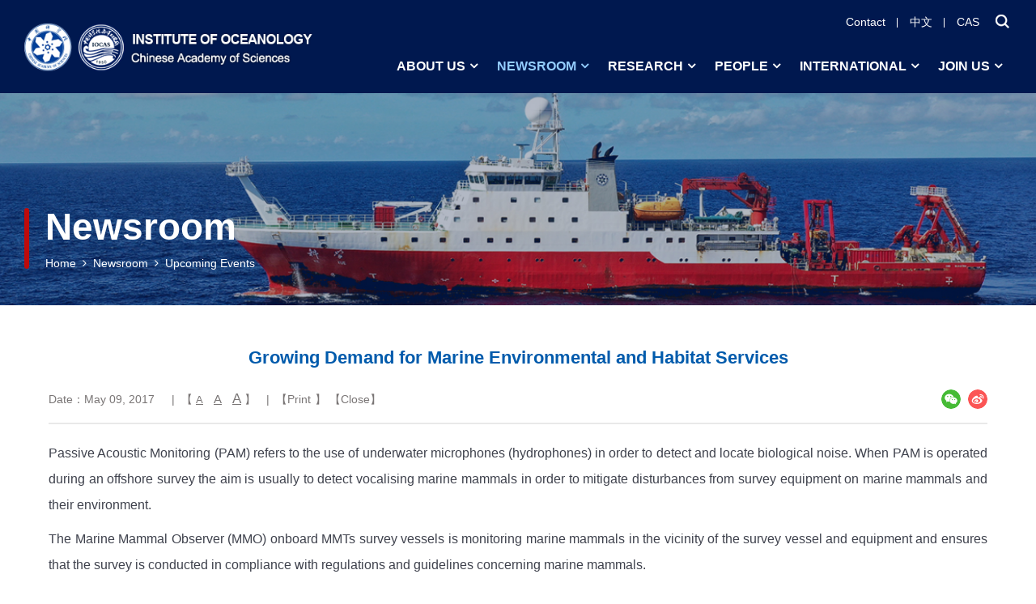

--- FILE ---
content_type: text/html
request_url: http://english.qdio.cas.cn/newsroom/zxhd/201705/t20170509_311347.html
body_size: 8026
content:
<!DOCTYPE html>
<html lang="en">
<head>
    <meta charset="UTF-8">
    <meta http-equiv="X-UA-Compatible" content="IE=edge">
    <meta name="viewport" content="width=device-width,initial-scale=1.0,minimum-scale=1.0,maximum-scale=1.0,user-scalable=no">
    <meta name="apple-mobile-web-app-capable" content="yes">
	<meta name="apple-mobile-web-app-status-bar-style" content="black">
	<meta name="format-detection" content="telephone=no">
	<meta name="renderer" content="webkit">
	<meta name="robots" content="index,follow">
	<title>Growing Demand for Marine Environmental and Habitat Services--Institute of Oceanology Chinese Academy of Sciences</title>
	<meta name="application-name" content="Institute of Oceanology Chinese Academy of Sciences">
<meta name="keywords" content="Chinese Academy of Science、CAS、Institute of Oceanology、IOCAS、Marine Geology and Environment、Ocean Circulation and Wave Studies、Marine Ecology"> 
<meta name="description" content="Institute of Oceanology Chinese Academy of Sciences, The institute is home to five CAS key laboratories in the fields of experimental marine biology; marine ecology and environmental sciences; ocean circulation and wave studies; marine geology and environment; and marine corrosion and protection. It also has an institute-level key laboratory devoted to marine organism taxonomy and phylogeny studies.">
<link rel="shortcut icon" href="//english.qdio.cas.cn/images/iocas.png" type="image/png" />
<link rel="stylesheet" href="//english.qdio.cas.cn/images/components-bootstrap.min.css">
<link rel="stylesheet" href="//api.cas.cn/lib/font-awesome/4.7.0/css/font-awesome.min.css">
<!-- 本地样式 -->
<link rel="stylesheet" href="//english.qdio.cas.cn/images/common-components.css">
<link rel="stylesheet" href="//english.qdio.cas.cn/images/web-style.css">
<link rel="stylesheet" href="//english.qdio.cas.cn/images/web-media.css">
<!--[if lt IE 9]>
<script type="text/javascript" src="//api.cas.cn/lib/html5shiv/3.7.3/html5shiv.min.js"></script>
<script type="text/javascript" src="//api.cas.cn/lib/respond.js/1.4.2/respond.min.js"></script>
<![endif]-->
<script incjs src="//english.qdio.cas.cn/images/jquery-3.3.1.min.js"></script>
<style>
.TRS_Editor FONT, .TRS_Editor P, .TRS_Editor SPAN, .TRS_Editor DIV {font-family: Arial !important;word-wrap:break-word;font-size: 16px !important;}
.TRS_Editor P a {color: #0077e0;}
.TRS_Editor P a:hover {text-decoration: underline;}
.TRS_Editor table {width: 100% !important;}
.TRS_Editor table > thead > tr > th, .TRS_Editor table > tbody > tr > th {color: #444;font-size: 17px;padding: 8px;border-color: ##e6e6e6;background-color: #f7f7f7; vertical-align: middle;}
.TRS_Editor table > tbody > tr > td {background: #fff;font-size: 14px;border-color: ##e6e6e6 !important;border: 1px solid ##e6e6e6 !important;padding: 8px 10px !important;line-height: 1.4;vertical-align: middle;}
.TRS_Editor td {font-size: 13px !important;font-family: Arial;}
nav.navbar.bootsnav ul.nav > li > a {padding: 5px 25px;}
.details-page img {display: inline-block;}
@media (max-width: 1440px) {
		nav.navbar.bootsnav ul.nav > li > a {padding: 5px 15px;}
	}
	@media (max-width: 1280px) {
		nav.navbar.bootsnav ul.nav > li > a {padding: 5px 12px;font-size: 16px;}
	}
	@media (max-width: 1199px) {
		nav.navbar.bootsnav ul.nav > li > a {padding: 5px 9px;font-size: 13px;}
	}
	@media (max-width: 991px) {
		nav.navbar.bootsnav ul.nav > li > a {font-size: 16px;}
	}
@media (max-width: 1280px) {
.details-page {padding: 0 30px;}
}
@media (max-width: 991px) {
.ny-row .hc-mob {width: 100%;height: 0;opacity: 0;}
}
@media (max-width: 767px){
.TRS_Editor table {min-width: 800px !important;}
.details-page {padding: 0;}
.details-page .detail-top .top-other .other-info {width: 100%;text-align: center;}
}
.top-search .search-cont input:-webkit-autofill {-webkit-box-shadow: 0 0 0px 1000px #333333 inset;}
.top-search .search-cont input::first-line{color: #fff;}
.t-box .ny-header {background: #00184F;}
.f-box {background: #00184F;padding: 0 0 40px;}
</style>
</head>
<body>
<form name="searchform" action="/search/index.html" method="get" target="_top">
<div class="top-search">
	<div class="container">
		<div class="search-cont">
			<input type="text" class="s-inp h16" name="keyword" id="searchword" value="" placeholder="SEARCH" />
			<input type="submit" id="sub-pc" value="" class="s-btn" />
		</div>
	</div>
</div>
</form>
<div class="t-box">
	<header class="ny-header">
		<div class="container fix">
			<a href="//english.qdio.cas.cn/" class="hys-h-logo"><img class="banner-logo hidden-xs" src="//english.qdio.cas.cn/images/h-logo.png" alt="" /><img class="banner-logo hidden-lg hidden-md hidden-sm" src="//english.qdio.cas.cn/images/h-logo-xs.png" alt="" /></a>
			<div class="n-s-box fix">
				<ul class="t-link pc-s-box">
					<li><a href="//english.qdio.cas.cn/../../joinus/contact/">Contact</a></li>
					<li><a href="//www.qdio.cas.cn/" target="_blank">中文</a></li>
					<li><a href="//english.cas.cn/" target="_blank">CAS</a></li>
					<li>
						<div class="search-box">
							<a href="javascript:;" class="search-trigger"></a>
						</div>
					</li>
				</ul>
				<div class="nav-wrap">
					<nav class="navbar navbar-default bootsnav">
						<div class="container" style="width:auto;">
							<div class="navbar-header">
								<ul class="t-link ph-s-box">
									<li><a href="//english.qdio.cas.cn/../../joinus/contact/">Contact</a></li>
									<li><a href="//www.qdio.cas.cn/" target="_blank">中文</a></li>
									<li><a href="//english.cas.cn/" target="_blank">CAS</a></li>
									<li>
										<div class="search-box">
											<a href="javascript:;" class="search-trigger"></a>
										</div>
									</li>
								</ul>
								<button type="button" class="navbar-toggle" data-toggle="collapse" data-target="#navbar-menu">
									<i class="fa fa-bars"></i>
								</button>
							</div>
							<div class="collapse navbar-collapse" id="navbar-menu">
								<ul class="nav navbar-nav" data-in="" data-out="">
									<li class="dropdown"><a href="//english.qdio.cas.cn/../../aboutus/" class="dropdown-toggle" data-toggle="dropdown">About us</a>
										<ul class="dropdown-menu">
											
											<li class="dropdown">
												<a href="//english.qdio.cas.cn/../../aboutus/leadership/" class="dropdown-toggle" data-toggle="dropdown">Leadership</a>
												<ul class="dropdown-menu">
													
													<li><a href="//english.qdio.cas.cn/../../aboutus/leadership/ldzc/">Message From Director</a></li>
													
													<li><a href="//english.qdio.cas.cn/../../aboutus/leadership/xrld/">Executive Board</a></li>
													
												</ul>
											</li>
											
											<li class="dropdown">
												<a href="//english.qdio.cas.cn/../../aboutus/Introduction/" class="dropdown-toggle" data-toggle="dropdown">Brief Introduction</a>
												<ul class="dropdown-menu">
													
												</ul>
											</li>
											
											<li class="dropdown">
												<a href="//english.qdio.cas.cn/../../aboutus/history/" class="dropdown-toggle" data-toggle="dropdown">History</a>
												<ul class="dropdown-menu">
													
												</ul>
											</li>
											
											<li class="dropdown">
												<a href="//english.qdio.cas.cn/../../aboutus/education/" class="dropdown-toggle" data-toggle="dropdown">Education</a>
												<ul class="dropdown-menu">
													
												</ul>
											</li>
											
										</ul>
									</li>
									<li class="dropdown"><a href="//english.qdio.cas.cn/../../newsroom/" class="dropdown-toggle" data-toggle="dropdown">Newsroom</a>
										<ul class="dropdown-menu">
											
											<li><a href="//english.qdio.cas.cn/../../newsroom/Headline/">Headline</a></li>
											
											<li><a href="//english.qdio.cas.cn/../../newsroom/zxdt/">News Updates</a></li>
											
											<li><a href="//english.qdio.cas.cn/../../newsroom/kydt/">Research News</a></li>
											
											<li><a href="//english.qdio.cas.cn/../../newsroom/dmt/">Multimedia News</a></li>
											
											<li><a href="//english.qdio.cas.cn/../../newsroom/mt/">IOCAS in Media</a></li>
											
											<li><a href="//english.qdio.cas.cn/../../newsroom/zxhd/">Upcoming Events</a></li>
											
										</ul>
									</li>
									<li class="dropdown"><a href="//english.qdio.cas.cn/../../research/" class="dropdown-toggle" data-toggle="dropdown">Research</a>
										<ul class="dropdown-menu">
											
											<li><a href="//english.qdio.cas.cn/../../research/yjly/">Research Areas</a></li>
											
											<li><a href="//english.qdio.cas.cn/../../research/Laboratories/">Laboratories</a></li>
											
											<li><a href="//english.qdio.cas.cn/../../research/SuSystem/">Support System</a></li>
											
											<li><a href="//english.qdio.cas.cn/../../research/Publications/">Publications</a></li>
											
										</ul>
									</li>
									<li class="dropdown"><a href="//english.qdio.cas.cn/../../people/" class="dropdown-toggle" data-toggle="dropdown">People</a>
										<ul class="dropdown-menu">
											
											<li><a href="//english.qdio.cas.cn/../../people/jzg/">Faculty and Staff</a></li>
											
											<li><a href="//english.qdio.cas.cn/../../people/CASMembers/">CAS Members</a></li>
											
											<li><a href="//english.qdio.cas.cn/../../people/wedo/">What We Do</a></li>
											
										</ul>
									</li>
									<li class="dropdown"><a href="//english.qdio.cas.cn/../../Internation/" class="dropdown-toggle" data-toggle="dropdown">International</a>
										<ul class="dropdown-menu">
											
											<li><a href="//english.qdio.cas.cn/../../Internation/gjwyh/">International Scientific Advisory Board</a></li>
											
											<li><a href="//english.qdio.cas.cn/../../Internation/yjhz/">Research Collaborations</a></li>
											
											<li><a href="//english.qdio.cas.cn/../../Internation/hwhb/">Overseas Partnerships</a></li>
											
										</ul>
									</li>
									<li class="dropdown"><a href="//english.qdio.cas.cn/../../joinus/" class="dropdown-toggle" data-toggle="dropdown">Join us</a>
										<ul class="dropdown-menu">
											
											<li><a href="//english.qdio.cas.cn/../../joinus/zw/">IOCAS Job Openings</a></li>
											
											<li><a href="//english.qdio.cas.cn/../../joinus/gjrc/">CAS International Talents</a></li>
											
											<li><a href="//english.qdio.cas.cn/../../joinus/contact/">Contact</a></li>
											
										</ul>
									</li>
								</ul>
							</div>
						</div>
					</nav>
					<div class="menu-box-empty"></div>
				</div>
			</div>
		</div>
	</header>
</div>
        <div class="min-h">
            <div class="ny-banner" style="background-image: url(../../images/P020220826568300449391.jpg);">
	<div class="bg" style="background-image: url(../../images/P020220826568300449391.jpg);"></div>
</div>
            <div class="container">
                <div class="crumbs-box">
	<div class="ny-title">Newsroom</div>
	<div class="bread-crumbs fix">
		<div class="bread-item-groups">
			<div class="bread-item">
				<a href="//english.qdio.cas.cn/">Home</a>&nbsp;&nbsp;<i class="fa fa-angle-right" aria-hidden="true"></i>&nbsp;&nbsp;<a href="../../" title="Newsroom" class='acts CurrChnlCls'>Newsroom</a>&nbsp;&nbsp;<i class='fa fa-angle-right' aria-hidden='true'></i>&nbsp;&nbsp;<a href="../" title="Upcoming Events" class='acts CurrChnlCls'>Upcoming Events</a>
			</div>
		</div>
	</div>
</div>
<script>
var cur='Upcoming Events';
var par='Newsroom';
var par2='';
var par3='';
var chnl="";
$(".navbar-nav").children("li").each(function(){
chnl=$(this).children("a").text();
$(this).removeClass("active");
if(chnl==cur||chnl==par||chnl==par2||chnl==par3){
$(this).addClass("active");
}
})
</script>
                <div class="ny-row">
                    <div class="ny-cont">
                        <div class="details-page">
                            <div class="detail-top">
                              <h1 class="title-s tc b h24">Growing Demand for Marine Environmental and Habitat Services</h1>
                              <div class="top-other fix">
                                <div class="other-info">
                                  <span>Date：May 09, 2017</span>
                                  <span>&nbsp;&nbsp;&nbsp;|&nbsp;&nbsp;【&nbsp;<a href="javascript:doZoom(14)" style="font-size: 13px;text-decoration: underline;">A</a>&nbsp;&nbsp;<a href="javascript:doZoom(17)" style="font-size: 15px;text-decoration: underline;">A</a>&nbsp;&nbsp;<a href="javascript:doZoom(20)" style="font-size: 17px;text-decoration: underline;">A</a>&nbsp;】</span><span class="hidden-xs">&nbsp;&nbsp;|&nbsp;&nbsp;【<a onclick="window.print()" href="#">Print</a>】&nbsp;【<a onclick="window.close();" href="#">Close</a>】</span>
                                </div>
                                <div class="other-share hidden-xs">
                                  <div class="share share-xl">
                                    <div class="social-share" data-sites="wechat, weibo"></div>
                                  </div>
                                </div>
                              </div>
                            </div>
                            <div class="main-cont cont-xilan fix h16" id="main-cont">
                              <div class=TRS_Editor><style type="text/css">
.TRS_Editor P{margin-top:5px;margin-bottom:18px;line-height:1.5;font-family:Arial;font-size:9pt;}.TRS_Editor DIV{margin-top:5px;margin-bottom:18px;line-height:1.5;font-family:Arial;font-size:9pt;}.TRS_Editor TD{margin-top:5px;margin-bottom:18px;line-height:1.5;font-family:Arial;font-size:9pt;}.TRS_Editor TH{margin-top:5px;margin-bottom:18px;line-height:1.5;font-family:Arial;font-size:9pt;}.TRS_Editor SPAN{margin-top:5px;margin-bottom:18px;line-height:1.5;font-family:Arial;font-size:9pt;}.TRS_Editor FONT{margin-top:5px;margin-bottom:18px;line-height:1.5;font-family:Arial;font-size:9pt;}.TRS_Editor UL{margin-top:5px;margin-bottom:18px;line-height:1.5;font-family:Arial;font-size:9pt;}.TRS_Editor LI{margin-top:5px;margin-bottom:18px;line-height:1.5;font-family:Arial;font-size:9pt;}.TRS_Editor A{margin-top:5px;margin-bottom:18px;line-height:1.5;font-family:Arial;font-size:9pt;}</style><div class="TRS_Editor"><style type="text/css">

.TRS_Editor P{margin-top:5px;margin-bottom:18px;line-height:1.5;font-family:Arial;font-size:9pt;}.TRS_Editor DIV{margin-top:5px;margin-bottom:18px;line-height:1.5;font-family:Arial;font-size:9pt;}.TRS_Editor TD{margin-top:5px;margin-bottom:18px;line-height:1.5;font-family:Arial;font-size:9pt;}.TRS_Editor TH{margin-top:5px;margin-bottom:18px;line-height:1.5;font-family:Arial;font-size:9pt;}.TRS_Editor SPAN{margin-top:5px;margin-bottom:18px;line-height:1.5;font-family:Arial;font-size:9pt;}.TRS_Editor FONT{margin-top:5px;margin-bottom:18px;line-height:1.5;font-family:Arial;font-size:9pt;}.TRS_Editor UL{margin-top:5px;margin-bottom:18px;line-height:1.5;font-family:Arial;font-size:9pt;}.TRS_Editor LI{margin-top:5px;margin-bottom:18px;line-height:1.5;font-family:Arial;font-size:9pt;}.TRS_Editor A{margin-top:5px;margin-bottom:18px;line-height:1.5;font-family:Arial;font-size:9pt;}</style><p align="justify">Passive Acoustic Monitoring (PAM) refers to the use of underwater microphones (hydrophones) in order to detect and locate biological noise. When PAM is operated during an offshore survey the aim is usually to detect vocalising marine mammals in order to mitigate disturbances from survey equipment on marine mammals and their environment.</p><p align="justify">The Marine Mammal Observer (MMO) onboard MMTs survey vessels is monitoring marine mammals in the vicinity of the survey vessel and equipment and ensures that the survey is conducted in compliance with regulations and guidelines concerning marine mammals.</p><p align="justify">All MMO working in the UK Continental Shelf requires education recognised by the JNCC (Joint Nature Conservation Committee). MMT offer in-house licensed MMO’s and professionally trained PAM operators on its vessels.</p><p align="justify">As the offshore renewable industry has grown in Europe so has the need of MMO and PAM operators. The fact that any detonation and piling work requires marine mammal mitigations is easy to grasp, but as the scientific communities understanding of the ecology and behavior of marine mammals are growing so are the awareness of how other sound produced during surveys are affecting the marine environment.</p><p align="justify">To have this competence in-house ensures that the MMO/PAM requirements can be taken into account early in the project, highlighting any needs or challenges for the client.</p><p align="justify">Andrea Johansson, one of MMT′s senior marine biologist who recently finished a MMO and PAM course, comments:</p><p align="justify">”To evaluate the impacts of surveys and take relatively small actions to mitigate negative impacts on marine mammals is a simple way for the industry to take responsibility for the environment, and ensure that the sea that we depend upon stay as wild and fascinating as we’re used to, also in the future”</p><p align="justify">MMT′s in-house MMO and PAM operators are experienced in the type of surveys MMT are conducting and the equipment used on the different vessels, which will ensure that during mitigations the survey operations will run as smoothly as possible.</p><p align="justify">Helena Str？mberg, Head of MMTs environmental department, comments:</p><p align="justify">“We are aiming to maintain the high level of competence within the field of marine mammal mitigation in order to comply with nation’s legislation concerning the protection of marine mammals and its environment.”</p><p align="justify">To learn more about MMT′s environmental services and more, visit us at stand S-P10 at Offshore Wind Energy 2017 at London ExCel, June 6-8. They will also give a presentation on Wednesday the 7th of June, 16:15-17:30 on the topic Environmental survey - an industrial symbiosis. For more information, click<span-converted-space></span-converted-space>&nbsp;<a rel="noopener noreferrer" target="_blank" href="http://offshorewind2017.com/conference/programme/sessions/#buzz-session/18842491">here</a>.</p></div></div>
                            </div>
							<!-- 附件-->
							  <div class="fiel wrap-appendix">
								<hr>
								<p style="color: #003e74; font-size: 18px;font-weight: 700;margin-bottom:15px;margin-top: 28px;">Attachment Download：</p>
								<ul>

								</ul>
							  </div>
							<!-- 附件-->
                          </div>
                    </div>
                </div>
            </div>
        </div>
<footer class="footer">
	<div class="link">
		<div class="container">
			<div class="link-top fix">
				<ul class="link-ul">
					<li><a href="//english.qdio.cas.cn/../../aboutus/">About us</a></li>
					
					<li><a href="//english.qdio.cas.cn/../../aboutus/leadership/">Leadership</a></li>
					
					<li><a href="//english.qdio.cas.cn/../../aboutus/Introduction/">Brief Introduction</a></li>
					
					<li><a href="//english.qdio.cas.cn/../../aboutus/history/">History</a></li>
					
					<li><a href="//english.qdio.cas.cn/../../aboutus/education/">Education</a></li>
					
				</ul>
				<ul class="link-ul">
					<li><a href="//english.qdio.cas.cn/../../newsroom/">Newsroom</a></li>
					
					<li><a href="//english.qdio.cas.cn/../../newsroom/Headline/">Headline</a></li>
					
					<li><a href="//english.qdio.cas.cn/../../newsroom/zxdt/">News Updates</a></li>
					
					<li><a href="//english.qdio.cas.cn/../../newsroom/kydt/">Research News</a></li>
					
					<li><a href="//english.qdio.cas.cn/../../newsroom/dmt/">Multimedia News</a></li>
					
					<li><a href="//english.qdio.cas.cn/../../newsroom/mt/">IOCAS in Media</a></li>
					
					<li><a href="//english.qdio.cas.cn/../../newsroom/zxhd/">Upcoming Events</a></li>
					
				</ul>
				<ul class="link-ul">
					<li><a href="//english.qdio.cas.cn/../../research/">Research</a></li>
					
					<li><a href="//english.qdio.cas.cn/../../research/yjly/">Research Areas</a></li>
					
					<li><a href="//english.qdio.cas.cn/../../research/Laboratories/">Laboratories</a></li>
					
					<li><a href="//english.qdio.cas.cn/../../research/SuSystem/">Support System</a></li>
					
					<li><a href="//english.qdio.cas.cn/../../research/Publications/">Publications</a></li>
					
				</ul>
				<ul class="link-ul">
					<li><a href="//english.qdio.cas.cn/../../people/">People</a></li>
					
					<li><a href="//english.qdio.cas.cn/../../people/jzg/">Faculty and Staff</a></li>
					
					<li><a href="//english.qdio.cas.cn/../../people/CASMembers/">CAS Members</a></li>
					
					<li><a href="//english.qdio.cas.cn/../../people/wedo/">What We Do</a></li>
					
				</ul>
				<ul class="link-ul">
					<li><a href="//english.qdio.cas.cn/../../Internation/">International</a></li>
					
					<li><a href="//english.qdio.cas.cn/../../Internation/gjwyh/">International Scientific Advisory Board</a></li>
					
					<li><a href="//english.qdio.cas.cn/../../Internation/yjhz/">Research Collaborations</a></li>
					
					<li><a href="//english.qdio.cas.cn/../../Internation/hwhb/">Overseas Partnerships</a></li>
					
				</ul>
				<ul class="link-ul">
					<li><a href="//english.qdio.cas.cn/../../joinus/">Join us</a></li>
					
					<li><a href="//english.qdio.cas.cn/../../joinus/zw/">IOCAS Job Openings</a></li>
					
					<li><a href="//english.qdio.cas.cn/../../joinus/gjrc/">CAS International Talents</a></li>
					
					<li><a href="//english.qdio.cas.cn/../../joinus/contact/">Contact</a></li>
					
				</ul>
			</div>
			<div class="lxfs fix">
			  <div class="lxfs-box fix"><img src="//english.qdio.cas.cn/images/hys-lxfs-icon1.png" alt="" />
				<div>86-532-82898611</div>
			  </div>
			  <div class="lxfs-box fix"><img src="//english.qdio.cas.cn/images/hys-lxfs-icon2.png" alt="" />
				<div>86-532-82898612</div>
			  </div>
			  <div class="lxfs-box fix"><img src="//english.qdio.cas.cn/images/hys-lxfs-icon3.png" alt="" />
				<div><a href="#">iocas@qdio.ac.cn</a></div>
			  </div>
			  <div class="lxfs-box fix"><img src="//english.qdio.cas.cn/images/hys-lxfs-icon4.png" alt="" />
				<div style="overflow:hidden; margin-top: -11px">
				<div>Guzhenkou Campus: No. 88 Haijun Road, Qingdao, Shandong, China</div>
				<div>Nanhai Road Campus: No. 7 Nanhai Road, Qingdao, Shandong, China</div>
				</div>
			  </div>
			</div>
		</div>
	</div>
	<div class="f-box">
		<div class="container fix">
			<div class="f-t">
				<span>Copyright &copy; Institute of Oceanology Chinese Academy of Sciences</span><br>
				<a href="//beian.miit.gov.cn/" target="_blank" style="font-size: 15px;">鲁ICP备10006911号-6 </a>
				<a href="//www.beian.gov.cn/portal/registerSystemInfo?recordcode=37020202001323" target="_blank" style="font-size: 15px;">鲁公网安备37020202001323号</a>
			</div>
			<a href="//bszs.conac.cn/sitename?method=show&id=09BEC069B89A53AFE053012819ACE9B5" class="foot-logo"><img src="//english.qdio.cas.cn/images/hys-f-logo.png" alt="" /></a>
		</div>
	</div>
</footer>
<script>
$(function(){
	var len = "";
	$(".dropdown").each(function(){
		len = $(this).children(".dropdown-menu").children("li").length;
		if(len==0){
			$(this).children(".dropdown-menu").remove();
			$(this).children("a").removeAttr("data-toggle").removeClass("dropdown-toggle");
		}
	});
});//无二级级栏目时去除样式
</script>
<!--<script type="text/javascript" src="//english.qdio.cas.cn/images/jquery-migrate-3.4.0.js"></script>-->
<script type="text/javascript" src="//english.qdio.cas.cn/images/components-bootstrap.min.js"></script>
<script type="text/javascript" src="//english.qdio.cas.cn/images/components-js.js"></script>
<script type="text/javascript" src="//english.qdio.cas.cn/images/jquery.leftnav.min.js"></script>
<script>
	// 搜索
	$(".search-box").each(function () {
		$("a.search-trigger", this).on("click", function (e) {
			e.preventDefault();
			$(".top-search").slideToggle();
		});
	});
	$(".s-btn.close-search").on("click", function () {
		$(".top-search").slideUp();
	});
	
	$('.leftNavigation').ssdVerticalNavigation();
</script>

<script src="//english.qdio.cas.cn/images/hc-sticky.js" type="text/javascript"></script>
<script>
    /*侧导航固定*/
    $(function(){
        var Sticky = new hcSticky('.contentLeft', {
            stickTo: '#content-fixed',
            top:40
        });
    })
</script>
<script type="text/javascript">
         function isValid(str){
           if(str.indexOf('&') != -1 || str.indexOf('<') != -1 || str.indexOf('>') != -1 || str.indexOf('\'') != -1
             || str.indexOf('\\') != -1 || str.indexOf('/') != -1 || str.indexOf('"') != -1
             || str.indexOf('%') != -1 || str.indexOf('#') != -1){
             return false;
           }
           return true;
         }
         $(function(){
           $('#sub-pc').click(function(){
             var searchword = $.trim($('#searchword').val());
          if(searchword == "" || searchword == "请输入关键字" || !isValid(searchword)){
            alert("请输入关键词后再进行提交。");
               return false;
          }
          $('input[name="keyword"]').val(encodeURI(searchword));
          $('form[name="searchform"]').submit();
           });

           $('#sub-mobile').click(function(){
             var iptSword = $.trim($('#iptSword').val());
          if(iptSword == "" || iptSword == "请输入关键字" || !isValid(iptSword)){
            alert("请输入关键词后再进行提交。");
               return false;
          }
          $('input[name="keyword"]').val(encodeURI(iptSword));
          $('form[name="searchform"]').submit();
           });
         });
  
   
</script>
<script>
$(".TRS_Editor").find("table").each(function(){
			$(this).wrapAll("<div class='autoScorll-x'>");
		});
		$("head").append("<style>.autoScorll-x{overflow-x:auto;}</style>");
</script>
<script LANGUAGE="JavaScript">
/*大中小代码开始*/
function dealTag(size,zoomObj,tagName){
		var tagObj = zoomObj.getElementsByTagName(tagName);
		if (tagObj.length == 0){
			zoomObj.style="font-size:"+size+'px !important';
		}else{
		  for( var i=0; i<tagObj.length; i++ ){
				tagObj[i].style="font-size:"+size+'px !important';
		  }
		}
	}
	
function doZoom(size){
		var zoomObj = document.getElementById('main-cont');
		dealTag(size,zoomObj,"p");
		dealTag(size,zoomObj,"div");
		dealTag(size,zoomObj,"font");
		dealTag(size,zoomObj,"span");
		dealTag(size,zoomObj,"td");
		dealTag(size,zoomObj,"strong");
	}
/*大中小代码结束*/	
</script>
<script type="text/javascript">
//附件
  var appLinkArr = new Array(); //附件路径
  var appLinkStr = '';

  appLinkArr = appLinkStr.split('|');

  var appDescArr = new Array(); //附件名称
  var appDescStr = '';

  appDescArr = appDescStr.split('|');

  if(appLinkArr[0] != '' && appDescArr[0] != ''){
    var appHtml = "";

    $.each(appLinkArr, function(i, str) {
      if(str.indexOf('doc') != -1){
        appHtml += '<li><a href="' + str + '"><i class="fa fa-caret-right leftNavIcon" aria-hidden="true" style="font-size: 12px;color: #7f8fad;margin-right: 6px;"></i>' + appDescArr[i] + '</a></li>';
      }
      if(str.indexOf('xls') != -1){
        appHtml += '<li><a href="' + str + '"><i class="fa fa-caret-right leftNavIcon" aria-hidden="true" style="font-size: 12px;color: #7f8fad;margin-right: 6px;"></i>' + appDescArr[i] + '</a></li>';
      }
      if(str.indexOf('ppt') != -1){
        appHtml += '<li><a href="' + str + '"><i class="fa fa-caret-right leftNavIcon" aria-hidden="true" style="font-size: 12px;color: #7f8fad;margin-right: 6px;"></i>' + appDescArr[i] + '</a></li>';
      }
      if(str.indexOf('pdf') != -1){
        appHtml += '<li><a href="' + str + '"><i class="fa fa-caret-right leftNavIcon" aria-hidden="true" style="font-size: 12px;color: #7f8fad;margin-right: 6px;"></i>' + appDescArr[i] + '</a></li>';
      }
      if(str.indexOf('txt') != -1){
        appHtml += '<li><a href="' + str + '"><i class="fa fa-caret-right leftNavIcon" aria-hidden="true" style="font-size: 12px;color: #7f8fad;margin-right: 6px;"></i>' + appDescArr[i] + '</a></li>';
      }
      if(str.indexOf('rar') != -1 || str.indexOf('zip') != -1){
        appHtml += '<li><a href="' + str + '"><i class="fa fa-caret-right leftNavIcon" aria-hidden="true" style="font-size: 12px;color: #7f8fad;margin-right: 6px;"></i>' + appDescArr[i] + '</a></li>';
      }
      if(str.indexOf('mp4') != -1){
        appHtml += '<li><a href="' + str + '"><i class="fa fa-caret-right leftNavIcon" aria-hidden="true" style="font-size: 12px;color: #7f8fad;margin-right: 6px;"></i>' + appDescArr[i] + '</a></li>';
      }
      if(str.indexOf('jpg') != -1){
        appHtml += '<li><a href="' + str + '"><i class="fa fa-caret-right leftNavIcon" aria-hidden="true" style="font-size: 12px;color: #7f8fad;margin-right: 6px;"></i>' + appDescArr[i] + '</a></li>';
      }
      if(str.indexOf('png') != -1){
        appHtml += '<li><a href="' + str + '"><i class="fa fa-caret-right leftNavIcon" aria-hidden="true" style="font-size: 12px;color: #7f8fad;margin-right: 6px;"></i>' + appDescArr[i] + '</a></li>';
      }
    });
    $(".wrap-appendix ul").html(appHtml);
  }
  else{
    $(".wrap-appendix").hide();
  }
</script>
</body>
</html>

--- FILE ---
content_type: text/css
request_url: http://english.qdio.cas.cn/images/web-style.css
body_size: 108173
content:
.img-box .img-d {
  display: block;
  width: 100%;
  height: 100%;
  transition: all 0.7s;
}
.img-box .img-h {
  transform: scale(1.1);
}
/*多行溢出*/
.abscss {
  position: absolute;
  left: 0;
  right: 0;
  top: 0;
  bottom: 0;
}
/*font*/
@media (max-width: 767px) {
  .h18 {
    font-size: 16px;
  }
  .h20 {
    font-size: 18px;
  }
}
/*color*/
/**!
 * 网站链接颜色
 */
/**!
 * 网站链接划过颜色
 */
/**!
 * 网站小模块背景色
 */
/**!
 * 网站摘要颜色
 */
/**!
 * 列表点颜色
 */
/*font*/
@media (max-width: 1440px) {
  .h30 {
    font-size: 28px;
  }
  .h24 {
    font-size: 22px;
  }
  .h30 {
    font-size: 28px;
  }
  .h32 {
    font-size: 32px;
  }
  .h48 {
    font-size: 42px;
  }
}
@media (max-width: 1024px) {
  .h30 {
    font-size: 26px;
  }
  .h24 {
    font-size: 20px;
  }
  .h30 {
    font-size: 26px;
  }
  .h32 {
    font-size: 28px;
  }
  .h48 {
    font-size: 38px;
  }
}
@media (max-width: 767px) {
  .h18 {
    font-size: 17px;
  }
  .h20 {
    font-size: 18px;
  }
  .h22 {
    font-size: 20px;
  }
  .h30 {
    font-size: 22px;
  }
  .h32 {
    font-size: 26px;
  }
  .h48 {
    font-size: 34px;
  }
}
/*文字列表*/
/*文字列表  comp-text-list-01*/
/**!
 @color - 标题颜色
 @box-bg - box 盒子背景颜色
 @padding - box 盒子边距设置
 @height - 盒子行高
 */
.comp-text-list-01 li:nth-child(2n + 1) {
  background-color: #f5f7fb;
}
.comp-text-list-01 .box-s {
  line-height: 30px;
  position: relative;
  padding: 15px 15px 15px 30px;
}
.comp-text-list-01 .box-s:hover .box-title {
  color: #3D55A7;
}
.comp-text-list-01 .box-s:after {
  content: '';
  position: absolute;
  left: 15px;
  width: 5px;
  height: 5px;
  border-radius: 3px;
  top: 50%;
  margin-top: -3px;
  background-color: #3D55A7;
}
.comp-text-list-01 .box-s .box-title {
  color: #333;
  display: block;
  overflow: hidden;
  text-overflow: ellipsis;
  white-space: nowrap;
  height: 30px;
  line-height: 30px;
}
.comp-text-list-01 .box-s:after {
  background: #acb3ca;
}
/*文字列表  comp-text-list-02*/
/**!
 @color - 标题颜色
 @mb-num - box 盒子向下的距离
 @box-bg - box 盒子背景颜色
 @padding - box 盒子边距设置
 @box-txt-col - box 盒子描述颜色
 */
.comp-text-list-02 li {
  margin-bottom: 30px;
}
.comp-text-list-02 .box-s {
  background: #f5f7fb;
  padding: 20px 30px;
  color: #666;
}
.comp-text-list-02 .box-s:hover .box-title {
  color: #3D55A7;
  font-weight: bold;
}
.comp-text-list-02 .box-s .box-title {
  display: block;
  overflow: hidden;
  text-overflow: ellipsis;
  white-space: nowrap;
  height: 30px;
  line-height: 30px;
  color: #333;
}
.comp-text-list-02 .box-s .box-txt {
  overflow: hidden;
  text-overflow: ellipsis;
  display: -webkit-box;
  -webkit-box-orient: vertical;
  -webkit-line-clamp: 3;
  line-height: 24px;
  height: 72px;
  margin-top: 10px;
}
.comp-text-list-02 .box-s .box-date {
  margin-top: 10px;
}
/*文字列表  comp-text-list-03*/
/**!
 @color - 标题颜色
 @box-bg - box 盒子背景颜色
 @padding - box 盒子边距设置
 @box-txt-col - box 盒子描述颜色
 */
.comp-text-list-03 li {
  padding-bottom: 25px;
  margin-bottom: 25px;
  border-bottom: 1px solid #E9EDF3;
}
.comp-text-list-03 .box-s {
  color: #666;
}
.comp-text-list-03 .box-s:hover .box-title {
  color: #3D55A7;
}
.comp-text-list-03 .box-s .box-date {
  width: 82px;
  height: 82px;
  margin-right: 25px;
  padding-top: 10px;
  float: left;
  text-align: center;
  color: #333;
  background: #f5f7fb;
}
.comp-text-list-03 .box-s .box-date .date-01 {
  line-height: 40px;
  font-weight: bold;
}
.comp-text-list-03 .box-s .box-date .date-02 {
  line-height: 20px;
  font-size: 13px;
}
.comp-text-list-03 .box-s .box-info {
  overflow: hidden;
}
.comp-text-list-03 .box-s .box-title {
  font-weight: bold;
  display: block;
  overflow: hidden;
  text-overflow: ellipsis;
  white-space: nowrap;
  height: 30px;
  line-height: 30px;
  color: #333;
}
.comp-text-list-03 .box-s .box-txt {
  margin-top: 5px;
  overflow: hidden;
  text-overflow: ellipsis;
  display: -webkit-box;
  -webkit-box-orient: vertical;
  -webkit-line-clamp: 2;
  line-height: 24px;
  height: 48px;
}
.comp-text-list-03 li {
  padding-bottom: 18px;
  margin-bottom: 18px;
  border-bottom: none;
}
.comp-text-list-03 li:last-child {
  padding-bottom: 0;
  margin-bottom: 0;
}
.comp-text-list-03 .box-s {
  color: #999999;
}
.comp-text-list-03 .box-s .box-info {
  transform: translateY(-9px);
}
.comp-text-list-03 .box-s .box-date {
  width: 70px;
  height: 70px;
  background: linear-gradient(90deg, #046BC7 0%, #005BAC 100%);
  border-radius: 5px;
  margin-right: 30px;
  padding-top: 10px;
  float: left;
  text-align: center;
  color: #FFFFFF;
}
.comp-text-list-03 .box-s .box-date .date-01 {
  font-size: 32px;
  line-height: 1;
}
.comp-text-list-03 .box-s .box-date .date-02 {
  font-size: 12px;
  line-height: 1;
}
.comp-text-list-03 .box-s .box-title {
  line-height: 34px;
}
.comp-text-list-03 .box-s .box-txt {
  margin-top: 0px;
  min-height: 48px;
  height: auto;
  color: #999999;
}
/*文字列表  comp-text-list-04*/
/**!
 @color - 标题颜色
 @box-bg - box 盒子背景颜色
 @padding - box 盒子边距设置
 @box-txt-col - box 盒子描述颜色
 @height - box 盒子的高度
 @mb-num - 向下间距
 */
.comp-text-list-04 .box-s {
  padding-left: 60px;
  background: #f5f7fb;
  height: 60px;
  min-height: 60px;
  margin-bottom: 30px;
  position: relative;
}
.comp-text-list-04 .box-s:hover .box-title {
  color: #3D55A7;
}
.comp-text-list-04 .box-s .box-icon {
  height: 60px;
  line-height: 60px;
  width: 60px;
  min-width: 60px;
  background-image: url("comm-img-01.png");
  position: absolute;
  left: 0;
  top: 0;
  text-align: center;
  background-repeat: no-repeat;
  background-position: center center;
  background-size: cover;
}
.comp-text-list-04 .box-s .box-icon img {
  display: inline-block;
  vertical-align: middle;
}
.comp-text-list-04 .box-s .box-title {
  padding-left: 20px;
  padding-right: 20px;
  display: block;
  overflow: hidden;
  text-overflow: ellipsis;
  white-space: nowrap;
  height: 60px;
  line-height: 60px;
  color: #333;
  font-weight: bold;
}
/*文字列表  comp-text-list-05*/
/**!
 @color - 标题颜色
 @box-bg - box 盒子背景颜色
 @padding - box 盒子边距设置
 @box-txt-col - box 盒子描述颜色
 @height - box 盒子的高度
 @mb-num - 向下间距
 */
.comp-text-list-05 .box-s {
  border-bottom: 1px solid #EEEEEE;
  padding: 30px 120px 30px 30px;
  transition: all 0.5s;
  position: relative;
}
.comp-text-list-05 .box-s:hover {
  box-shadow: 0 0 15px 0 rgba(209, 221, 243, 0.99);
}
.comp-text-list-05 .box-s:hover .box-title {
  color: #3D55A7;
}
.comp-text-list-05 .box-s:hover .box-more {
  background-color: #3D55A7;
  background-image: url("comm-img-04.png");
}
.comp-text-list-05 .box-s .box-date {
  line-height: 30px;
  color: #333;
  float: left;
  width: 120px;
}
.comp-text-list-05 .box-s .box-title {
  display: block;
  overflow: hidden;
  text-overflow: ellipsis;
  white-space: nowrap;
  height: 60px;
  line-height: 60px;
  color: #333;
}
.comp-text-list-05 .box-s .box-more {
  position: absolute;
  right: 0;
  top: 0;
  background-position: center center;
  background-repeat: no-repeat;
  width: 120px;
  height: 120px;
  background-image: url("comm-img-03.png");
}
/*文字列表  comp-text-list-06*/
/**!
 @color - 标题颜色
 @box-bg - box 盒子背景颜色
 @padding - box 盒子边距设置
 @box-txt-col - box 盒子描述颜色
 @height - box 盒子的高度
 @mb-num - 向下间距
 */
.comp-text-list-06 .box-s {
  padding: 15px 0 15px 20px;
  line-height: 30px;
  border-bottom: 1px dotted #eee;
  transition: all 0.5s;
  position: relative;
  padding-right: 110px;
}
.comp-text-list-06 .box-s:hover .box-title {
  color: #3D55A7;
}
.comp-text-list-06 .box-s:before {
  background-color: #3D55A7;
  content: '';
  position: absolute;
  left: 0;
  width: 5px;
  height: 5px;
  border-radius: 3px;
  top: 50%;
  margin-top: -3px;
}
.comp-text-list-06 .box-s .box-title {
  display: block;
  overflow: hidden;
  text-overflow: ellipsis;
  white-space: nowrap;
  height: 30px;
  line-height: 30px;
  color: #333;
}
.comp-text-list-06 .box-s .box-date {
  margin-top: -15px;
  color: #333;
  opacity: 0.4;
  position: absolute;
  right: 0;
  top: 50%;
}
/*文字列表  comp-text-list-07*/
/**!
 @color - 标题颜色
 @box-bg - box 盒子背景颜色
 @box-txt-col - box 盒子描述颜色
 */
.comp-text-list-07 .box-s {
  padding: 25px 25px 25px 15px;
  margin-bottom: 30px;
  background: #FFFFFF;
  box-shadow: 0 1px 9px 0 #EEEEEE;
  color: #666;
}
.comp-text-list-07 .box-s:hover .box-title {
  color: #3D55A7;
}
.comp-text-list-07 .box-s .box-date {
  color: #333;
  width: 82px;
  height: 82px;
  margin-right: 25px;
  padding-top: 10px;
  float: left;
  text-align: center;
}
.comp-text-list-07 .box-s .box-date .date-01 {
  line-height: 40px;
  color: #772100;
  font-weight: bold;
}
.comp-text-list-07 .box-s .box-date .date-02 {
  line-height: 20px;
  font-size: 13px;
}
.comp-text-list-07 .box-s .box-info {
  overflow: hidden;
}
.comp-text-list-07 .box-s .box-title {
  display: block;
  overflow: hidden;
  text-overflow: ellipsis;
  white-space: nowrap;
  height: 30px;
  line-height: 30px;
  color: #333;
  font-weight: bold;
}
.comp-text-list-07 .box-s .box-txt {
  margin-top: 5px;
  overflow: hidden;
  text-overflow: ellipsis;
  display: -webkit-box;
  -webkit-box-orient: vertical;
  -webkit-line-clamp: 2;
  line-height: 24px;
  height: 48px;
}
/*图文列表*/
/*图文列表  comp-image-text-list-01*/
/**!
 @height-img - box 盒子图片高度
 @mb-num - box 盒子向下的距离
 */
.comp-image-text-list-01 .box-s {
  margin-bottom: 30px;
  position: relative;
}
.comp-image-text-list-01 .box-s .box-img {
  overflow: hidden;
  position: relative;
  height: 260px;
}
.comp-image-text-list-01 .box-s .box-img img {
  display: block;
  width: 100%;
  height: 100%;
  transition: all 0.7s;
}
.comp-image-text-list-01 .box-s:hover .box-img img {
  transform: scale(1.1);
}
.comp-image-text-list-01 .box-s:hover .box-title {
  color: #3D55A7;
}
.comp-image-text-list-01 .box-s .box-mc {
  position: absolute;
  left: 0;
  right: 0;
  top: 0;
  bottom: 0;
  background-image: url("comm-img-06.png");
  background-position: bottom center;
  background-repeat: repeat-x;
}
.comp-image-text-list-01 .box-s .box-mc .box-cont {
  color: #fff;
  position: absolute;
  left: 0;
  right: 0;
  bottom: 0;
  padding: 20px;
}
.comp-image-text-list-01 .box-s .box-mc .box-title {
  font-weight: bold;
  margin-bottom: 10px;
}
.comp-image-text-list-01 .box-s .box-mc .box-more {
  display: block;
  width: 100px;
  height: 26px;
  line-height: 24px;
  border: 1px solid #FFFFFF;
  text-align: center;
}
/*图文列表  comp-image-text-list-02*/
/**!
 @height - box 盒子图片高度
 @mb-num - box 盒子向下的距离
 @padding - info 边距
 */
.comp-image-text-list-02 .box-s {
  margin-bottom: 30px;
  color: #666;
}
.comp-image-text-list-02 .box-s .box-img {
  overflow: hidden;
  position: relative;
  height: 152px;
}
.comp-image-text-list-02 .box-s .box-img img {
  display: block;
  width: 100%;
  height: 100%;
  transition: all 0.7s;
}
.comp-image-text-list-02 .box-s:hover .box-img img {
  transform: scale(1.1);
}
.comp-image-text-list-02 .box-s:hover .box-title {
  color: #3D55A7;
}
.comp-image-text-list-02 .box-s .box-info {
  background: #f5f7fb;
  padding: 20px;
}
.comp-image-text-list-02 .box-s .box-title {
  color: #333;
  overflow: hidden;
  text-overflow: ellipsis;
  display: -webkit-box;
  -webkit-box-orient: vertical;
  -webkit-line-clamp: 2;
  line-height: 24px;
  height: 48px;
}
.comp-image-text-list-02 .box-s .box-date {
  background: url("comm-img-07.png") no-repeat left center;
  padding-left: 22px;
  margin-top: 10px;
}
/*图文列表列表  comp-image-text-list-03*/
/**!
 @height - box 盒子图片高度
 @mb-num - box 盒子向下的距离
 */
.comp-image-text-list-03 .box-s {
  margin-bottom: 30px;
  color: #666;
}
.comp-image-text-list-03 .box-s .box-img {
  overflow: hidden;
  position: relative;
  height: 180px;
}
.comp-image-text-list-03 .box-s .box-img img {
  display: block;
  width: 100%;
  height: 100%;
  transition: all 0.7s;
}
.comp-image-text-list-03 .box-s:hover .box-img img {
  transform: scale(1.1);
}
.comp-image-text-list-03 .box-s:hover .box-title {
  color: #3D55A7;
}
.comp-image-text-list-03 .box-s .box-img,
.comp-image-text-list-03 .box-s .box-title,
.comp-image-text-list-03 .box-s .box-txt {
  margin-bottom: 10px;
}
.comp-image-text-list-03 .box-s .box-title {
  color: #333;
  font-weight: bold;
  display: block;
  overflow: hidden;
  text-overflow: ellipsis;
  white-space: nowrap;
  height: 30px;
  line-height: 30px;
}
.comp-image-text-list-03 .box-s .box-txt {
  overflow: hidden;
  text-overflow: ellipsis;
  display: -webkit-box;
  -webkit-box-orient: vertical;
  -webkit-line-clamp: 3;
  line-height: 24px;
  height: 72px;
}
/*图文列表  comp-image-text-list-04*/
/**!
 @height - box 盒子图片高度
 @mb-num - box 盒子向下的距离
 */
.comp-image-text-list-04 .box-s {
  margin-bottom: 30px;
  color: #666;
}
.comp-image-text-list-04 .box-s .box-img {
  overflow: hidden;
  position: relative;
  height: 224px;
}
.comp-image-text-list-04 .box-s .box-img img {
  display: block;
  width: 100%;
  height: 100%;
  transition: all 0.7s;
}
.comp-image-text-list-04 .box-s:hover .box-img img {
  transform: scale(1.1);
}
.comp-image-text-list-04 .box-s:hover .box-title {
  color: #3D55A7;
}
.comp-image-text-list-04 .box-s .box-img {
  border: 1px solid #EEEEEE;
}
.comp-image-text-list-04 .box-s .box-date {
  width: 68px;
  height: 68px;
  background: #0084FF;
  margin-bottom: 15px;
  margin-top: -30px;
  padding-top: 9px;
  text-align: center;
  position: relative;
  z-index: 2;
}
.comp-image-text-list-04 .box-s .box-date .date-01 {
  line-height: 30px;
  color: #fff;
  font-weight: bold;
}
.comp-image-text-list-04 .box-s .box-date .date-02 {
  line-height: 20px;
  color: rgba(255, 255, 255, 0.6);
}
.comp-image-text-list-04 .box-s .box-title {
  color: #333;
  overflow: hidden;
  text-overflow: ellipsis;
  display: -webkit-box;
  -webkit-box-orient: vertical;
  -webkit-line-clamp: 2;
  line-height: 24px;
  height: 48px;
  margin-bottom: 15px;
}
.comp-image-text-list-04 .box-s .box-txt {
  overflow: hidden;
  text-overflow: ellipsis;
  display: -webkit-box;
  -webkit-box-orient: vertical;
  -webkit-line-clamp: 3;
  line-height: 24px;
  height: 72px;
}
/*图文列表  comp-image-text-list-05*/
/**!
 @height - box 盒子图片高度
 @mb-num - box 盒子向下的距离
 @height - box 标题高度
 */
.comp-image-text-list-05 .box-s {
  border: 1px solid #EEEEEE;
  overflow: hidden;
  border-radius: 5px;
  margin-bottom: 30px;
  color: #666;
}
.comp-image-text-list-05 .box-s .box-img {
  overflow: hidden;
  position: relative;
  height: 254px;
}
.comp-image-text-list-05 .box-s .box-img img {
  display: block;
  width: 100%;
  height: 100%;
  transition: all 0.7s;
}
.comp-image-text-list-05 .box-s:hover .box-img img {
  transform: scale(1.1);
}
.comp-image-text-list-05 .box-s:hover .box-title {
  color: #3D55A7;
}
.comp-image-text-list-05 .box-s:hover .box-more a {
  color: #3D55A7;
}
.comp-image-text-list-05 .box-s .box-info {
  padding-left: 20px;
  padding-right: 20px;
}
.comp-image-text-list-05 .box-s .box-top {
  border-bottom: 1px solid #EEEEEE;
  padding-top: 15px;
  padding-bottom: 15px;
}
.comp-image-text-list-05 .box-s .box-date {
  float: left;
  width: 66px;
  border-right: 1px solid #EEEEEE;
  margin-right: 13px;
}
.comp-image-text-list-05 .box-s .box-date .date-01 {
  line-height: 40px;
  color: #00A0E9;
  font-weight: bold;
  margin-bottom: 5px;
}
.comp-image-text-list-05 .box-s .box-date .date-02 {
  line-height: 20px;
  color: #999;
}
.comp-image-text-list-05 .box-s .box-right {
  overflow: hidden;
}
.comp-image-text-list-05 .box-s .box-title {
  color: #333;
  display: block;
  overflow: hidden;
  text-overflow: ellipsis;
  white-space: nowrap;
  height: 20px;
  line-height: 20px;
  margin-bottom: 5px;
}
.comp-image-text-list-05 .box-s .box-txt {
  overflow: hidden;
  text-overflow: ellipsis;
  display: -webkit-box;
  -webkit-box-orient: vertical;
  -webkit-line-clamp: 2;
  line-height: 22px;
  height: 44px;
}
.comp-image-text-list-05 .box-s .box-more {
  height: 46px;
  line-height: 46px;
}
.comp-image-text-list-05 .box-s .box-more a {
  display: block;
  background: url("comm-img-08.png") no-repeat right center;
  padding-right: 45px;
  color: #333;
}
/*图文列表  comp-image-text-list-06*/
/**!
 @height - box 盒子图片高度
 @mb-num - box 盒子向下的距离
 */
.comp-image-text-list-06 .box-s {
  margin-bottom: 30px;
  color: #666;
}
.comp-image-text-list-06 .box-s .box-img {
  overflow: hidden;
  position: relative;
  height: 190px;
}
.comp-image-text-list-06 .box-s .box-img img {
  display: block;
  width: 100%;
  height: 100%;
  transition: all 0.7s;
}
.comp-image-text-list-06 .box-s:hover .box-img img {
  transform: scale(1.1);
}
.comp-image-text-list-06 .box-s:hover .box-title {
  color: #3D55A7;
}
.comp-image-text-list-06 .box-s .box-img {
  float: left;
  margin-right: 30px;
  width: 290px;
}
.comp-image-text-list-06 .box-s .box-info {
  padding-top: 20px;
  overflow: hidden;
}
.comp-image-text-list-06 .box-s .box-title {
  color: #333;
  overflow: hidden;
  text-overflow: ellipsis;
  display: -webkit-box;
  -webkit-box-orient: vertical;
  -webkit-line-clamp: 2;
  line-height: 24px;
  height: 48px;
  height: auto;
  margin-bottom: 15px;
  font-weight: bold;
}
.comp-image-text-list-06 .box-s .box-txt {
  overflow: hidden;
  text-overflow: ellipsis;
  display: -webkit-box;
  -webkit-box-orient: vertical;
  -webkit-line-clamp: 3;
  line-height: 24px;
  height: 72px;
  margin-bottom: 15px;
}
.comp-image-text-list-06 .box-s .box-date {
  color: #EAAC75;
}
.comp-image-text-list-06 .box-s {
  margin-bottom: 50px;
  color: #999999;
}
.comp-image-text-list-06 .box-s .box-info {
  padding-top: 12px;
}
.comp-image-text-list-06 .box-s:hover .box-title {
  color: #005BAC;
}
.comp-image-text-list-06 .box-s .box-img {
  width: 340px;
  height: 225px;
  border: 1px solid #dbe8f1;
}
.comp-image-text-list-06 .box-s .box-title {
  color: #01226F;
  line-height: 30px;
  max-height: 60px;
}
.comp-image-text-list-06 .box-s .box-txt {
  color: #999999;
  height: auto;
  min-height: 84px;
  line-height: 28px;
}
.comp-image-text-list-06 .box-s .box-date {
  color: #005BAC;
  line-height: 1;
}
.comp-image-text-list-06 li:last-child .box-s {
  margin-bottom: 0;
}
/*图文列表  comp-image-text-list-07*/
/**!
 @height - box 盒子图片高度
 @mb-num - box 盒子向下的距离
 @info - 向上减的距离
 */
.comp-image-text-list-07 .box-s {
  margin-bottom: 30px;
  color: #666;
}
.comp-image-text-list-07 .box-s .box-img {
  overflow: hidden;
  position: relative;
  height: 200px;
}
.comp-image-text-list-07 .box-s .box-img img {
  display: block;
  width: 100%;
  height: 100%;
  transition: all 0.7s;
}
.comp-image-text-list-07 .box-s:hover .box-img img {
  transform: scale(1.1);
}
.comp-image-text-list-07 .box-s:hover .box-title {
  color: #3D55A7;
}
.comp-image-text-list-07 .box-s .box-img {
  border-radius: 5px;
}
.comp-image-text-list-07 .box-s .box-info {
  margin-top: -60px;
  padding: 20px;
  background: #FFFFFF;
  box-shadow: 0 2px 8px 0 rgba(59, 71, 113, 0.08);
  border-radius: 5px;
  position: relative;
  z-index: 2;
  margin-left: 30px;
  margin-right: 30px;
  overflow: hidden;
}
.comp-image-text-list-07 .box-s .box-title {
  color: #333;
  overflow: hidden;
  text-overflow: ellipsis;
  display: -webkit-box;
  -webkit-box-orient: vertical;
  -webkit-line-clamp: 3;
  line-height: 30px;
  height: 90px;
  margin-bottom: 20px;
}
.comp-image-text-list-07 .box-s .box-other {
  line-height: 38px;
}
.comp-image-text-list-07 .box-s .box-date {
  float: left;
  background: url("comm-img-09.png") no-repeat left center;
  padding-left: 25px;
}
.comp-image-text-list-07 .box-s .box-more {
  float: right;
  display: block;
  height: 38px;
  width: 38px;
  background: url("comm-img-10.png") no-repeat;
}
/*人员列表  comp-personnel-list-01*/
/**!
 @height-img - 人物图片高度
 @info-bg - info 背景颜色
 @mb-box - 盒子向下的距离
 */
.comp-personnel-list-01 .row {
  margin-left: -13px;
  margin-right: -13px;
}
.comp-personnel-list-01 .row .box-w {
  padding-left: 13px;
  padding-right: 13px;
}
.comp-personnel-list-01 .box-s {
  margin-left: auto;
  margin-right: auto;
  margin-bottom: 30px;
  max-width: 200px;
}
.comp-personnel-list-01 .box-s:hover .box-info .box-title {
  color: #3D55A7;
}
.comp-personnel-list-01 .box-s:hover .box-info:after {
  width: 100%;
}
.comp-personnel-list-01 .box-s .box-img {
  overflow: hidden;
  position: relative;
  height: 260px;
}
.comp-personnel-list-01 .box-s .box-img img {
  display: block;
  width: 100%;
  height: 100%;
  transition: all 0.7s;
}
.comp-personnel-list-01 .box-s:hover .box-img img {
  transform: scale(1.1);
}
.comp-personnel-list-01 .box-s .box-img {
  border: 1px solid #eee;
}
.comp-personnel-list-01 .box-s .box-info {
  position: relative;
  border-bottom: 4px solid #5184c6;
  padding: 10px 15px;
  background-color: #f5f7fb;
}
.comp-personnel-list-01 .box-s .box-info:after {
  content: '';
  position: absolute;
  left: 0;
  bottom: -4px;
  height: 4px;
  background-color: #3D55A7;
  width: 0;
  overflow: hidden;
  transition: all 0.5s;
}
.comp-personnel-list-01 .box-s .box-info .box-title {
  display: block;
  overflow: hidden;
  text-overflow: ellipsis;
  white-space: nowrap;
  height: 30px;
  line-height: 30px;
  font-weight: bold;
  color: #333;
}
.comp-personnel-list-01 .box-s .box-info .box-txt {
  color: #666;
  display: block;
  overflow: hidden;
  text-overflow: ellipsis;
  white-space: nowrap;
  height: 24px;
  line-height: 24px;
}
/*人员列表  comp-personnel-list-02*/
/**!
 @height-img - 人物图片高度
 @@width-box - box 盒子最大宽度
 @mb-box - 盒子向下的距离
 */
.comp-personnel-list-02 .box-s {
  max-width: 186px;
  margin-left: auto;
  margin-right: auto;
  margin-bottom: 30px;
}
.comp-personnel-list-02 .box-s:hover .box-info .box-title {
  color: #3D55A7;
}
.comp-personnel-list-02 .box-s .box-img {
  overflow: hidden;
  position: relative;
  height: 260px;
}
.comp-personnel-list-02 .box-s .box-img img {
  display: block;
  width: 100%;
  height: 100%;
  transition: all 0.7s;
}
.comp-personnel-list-02 .box-s:hover .box-img img {
  transform: scale(1.1);
}
.comp-personnel-list-02 .box-s .box-img {
  border-radius: 4px;
  overflow: hidden;
  border: 1px solid #eee;
  margin-bottom: 15px;
}
.comp-personnel-list-02 .box-s .box-title {
  color: #333;
  display: block;
  overflow: hidden;
  text-overflow: ellipsis;
  white-space: nowrap;
  height: 30px;
  line-height: 30px;
  font-weight: bold;
  margin-bottom: 10px;
}
.comp-personnel-list-02 .box-s .box-txt {
  color: #666;
  overflow: hidden;
  text-overflow: ellipsis;
  display: -webkit-box;
  -webkit-box-orient: vertical;
  -webkit-line-clamp: 5;
  line-height: 24px;
  height: 120px;
}
/*人员列表  comp-personnel-list-03*/
/**!
 @height-img - 人物图片高度
 @@width-box - box 盒子最大宽度
 @mb-box - 盒子向下的距离
 */
.comp-personnel-list-03 .box-s {
  margin-left: auto;
  margin-right: auto;
  margin-bottom: 30px;
}
.comp-personnel-list-03 .box-s:hover .box-title {
  color: #3D55A7;
}
.comp-personnel-list-03 .box-s:hover .box-more {
  background-color: #3D55A7;
}
.comp-personnel-list-03 .box-s .box-img {
  overflow: hidden;
  position: relative;
  height: 210px;
}
.comp-personnel-list-03 .box-s .box-img img {
  display: block;
  width: 100%;
  height: 100%;
  transition: all 0.7s;
}
.comp-personnel-list-03 .box-s:hover .box-img img {
  transform: scale(1.1);
}
.comp-personnel-list-03 .box-s .box-img {
  float: left;
  border-radius: 4px;
  border: 1px solid #eee;
  margin-right: 25px;
  width: 145px;
}
.comp-personnel-list-03 .box-s .box-info {
  overflow: hidden;
}
.comp-personnel-list-03 .box-s .box-title {
  position: relative;
  border-bottom: 1px solid #d9dfe7;
  line-height: 26px;
  padding-bottom: 10px;
  font-weight: bold;
  clear: #3D55A7;
  display: block;
  margin-bottom: 15px;
}
.comp-personnel-list-03 .box-s .box-title:after {
  content: '';
  position: absolute;
  left: 0;
  bottom: -1px;
  width: 28px;
  height: 2px;
  background-color: #4c63b6;
  z-index: 2;
}
.comp-personnel-list-03 .box-s .box-other {
  color: #666;
  margin-bottom: 15px;
}
.comp-personnel-list-03 .box-s .box-other span {
  font-weight: bold;
  color: #3b4461;
  line-height: 28px;
}
.comp-personnel-list-03 .box-s .box-more {
  position: relative;
  width: 60px;
  height: 30px;
  background-color: #354a96;
  display: block;
  background-repeat: no-repeat;
  background-position: center center;
  background-image: url("comm-arrow.png");
}
@media (min-width: 992px) {
  .comp-personnel-list-03 .row .box-w:nth-child(2n +1) {
    clear: left;
  }
}
/*人员列表  comp-personnel-list-04*/
/**!
 @height-img - 人物图片高度
 @@width-box - box 盒子最大宽度
 @mb-box - 盒子向下的距离
 */
.comp-personnel-list-04 .box-s {
  margin-left: auto;
  margin-right: auto;
  margin-bottom: 30px;
  text-align: center       ;
}
.comp-personnel-list-04 .box-s:hover .box-info .box-title {
  color: #3D55A7;
}
.comp-personnel-list-04 .box-s .box-img {
  overflow: hidden;
  position: relative;
  height: 280px;
}
.comp-personnel-list-04 .box-s .box-img img {
  display: block;
  width: 100%;
  height: 100%;
  transition: all 0.7s;
}
.comp-personnel-list-04 .box-s:hover .box-img img {
  transform: scale(1.1);
}
.comp-personnel-list-04 .box-s .box-img {
  border-radius: 4px;
  overflow: hidden;
  border: 1px solid #eee;
  margin-bottom: 15px;
  max-width: 190px;
  margin-left: auto;
  margin-right: auto;
}
.comp-personnel-list-04 .box-s .box-title {
  color: #333;
  display: block;
  font-weight: bold;
  margin-bottom: 10px;
  padding-bottom: 15px;
  position: relative;
  text-align: center;
}
.comp-personnel-list-04 .box-s .box-title span {
  display: block;
  overflow: hidden;
  text-overflow: ellipsis;
  white-space: nowrap;
  height: 30px;
  line-height: 30px;
}
.comp-personnel-list-04 .box-s .box-title:after {
  content: '';
  position: absolute;
  left: 50%;
  background: #d0d4e3;
  width: 26px;
  height: 2px;
  margin-left: -13px;
  bottom: 0;
}
.comp-personnel-list-04 .box-s div[class^="box-txt"] {
  color: #666;
  text-align: center;
  display: block;
  overflow: hidden;
  text-overflow: ellipsis;
  white-space: nowrap;
  height: 30px;
  line-height: 30px;
}
/*人员列表  comp-personnel-list-05*/
/**!
 @height-img - 人物图片高度
 @@width-box - box 盒子最大宽度
 @mb-box - 盒子向下的距离
 */
.comp-personnel-list-05 .box-s {
  margin-bottom: 20px;
  padding-bottom: 20px;
  border-bottom: 1px dotted #999;
}
.comp-personnel-list-05 .box-s:hover .box-title .title-name {
  color: #3D55A7;
}
.comp-personnel-list-05 .box-s:hover .box-more {
  color: #3D55A7;
}
.comp-personnel-list-05 .box-s .box-img {
  overflow: hidden;
  position: relative;
  height: 205px;
}
.comp-personnel-list-05 .box-s .box-img img {
  display: block;
  width: 100%;
  height: 100%;
  transition: all 0.7s;
}
.comp-personnel-list-05 .box-s:hover .box-img img {
  transform: scale(1.1);
}
.comp-personnel-list-05 .box-s .box-img {
  border-radius: 4px;
  overflow: hidden;
  border: 1px solid #eee;
  float: left;
  width: 165px;
  margin-right: 25px;
}
.comp-personnel-list-05 .box-s .box-info {
  overflow: hidden;
  padding-top: 15px;
}
.comp-personnel-list-05 .box-s .box-title {
  font-weight: bold;
  color: #333;
  margin-bottom: 10px;
}
.comp-personnel-list-05 .box-s .box-title .title-name {
  color: #3D55A7;
}
.comp-personnel-list-05 .box-s .box-txt {
  line-height: 26px;
  color: #333;
  margin-bottom: 10px;
}
.comp-personnel-list-05 .box-s .box-txt > div {
  float: left;
  margin-right: 20px;
}
.comp-personnel-list-05 .box-s .box-txt > div:last-child {
  margin-right: 0;
}
.comp-personnel-list-05 .box-s .box-other {
  line-height: 24px;
  color: #666;
  margin-bottom: 10px;
}
.comp-personnel-list-05 .box-s .box-more {
  display: inline-block;
  color: #333;
}
/*人员列表  comp-personnel-list-06*/
/**!
 @title-col - 标题颜色
 */
.comp-personnel-list-06 .box-s {
  background: url("comm-arrow2.png") no-repeat left center;
  padding-left: 20px;
  color: #4D4D4D;
  display: block;
  overflow: hidden;
  text-overflow: ellipsis;
  white-space: nowrap;
  height: 40px;
  line-height: 40px;
  margin-bottom: 15px;
}
.comp-personnel-list-06 .box-s.title-col {
  color: #3D55A7;
  font-weight: bold;
}
.comp-personnel-list-06 .box-s:hover {
  color: #3D55A7;
}
/*人员细览*/
/*人员细览  comp-personnel-details-01*/
/**!
 @width-img - 图片宽度
 */
.comp-personnel-details-01 .info-top {
  position: relative;
  padding: 30px 220px 30px 30px;
  margin-bottom: 30px;
  background: #f6f7fa;
  min-height: 280px;
}
.comp-personnel-details-01 .info-top .box-img {
  position: absolute;
  right: 30px;
  top: 30px;
  width: 160px;
}
.comp-personnel-details-01 .info-top .box-img img {
  display: block;
  width: 100%;
}
.comp-personnel-details-01 .info-top .box-info .info-title {
  border-bottom: 1px solid #c4cdd7;
  margin-bottom: 15px;
  position: relative;
  padding-bottom: 10px;
  color: #454545;
}
.comp-personnel-details-01 .info-top .box-info .info-title:after {
  content: '';
  position: absolute;
  left: 0;
  bottom: 0;
  width: 25px;
  height: 3px;
  background: #FF8500;
}
.comp-personnel-details-01 .info-top .box-info .info-title span {
  font-weight: bold;
  color: #333333;
  margin-right: 10px;
  display: inline-block;
}
.comp-personnel-details-01 .info-top .box-info .box-s {
  line-height: 24px;
  margin-bottom: 6px;
}
.comp-personnel-details-01 .info-top .box-info .box-s:last-child {
  margin-bottom: 0;
}
.comp-personnel-details-01 .info-top .box-info .box-s .title-s {
  color: #454545;
}
.comp-personnel-details-01 .info-top .box-info .box-s .txt-s {
  color: #1a5ba8;
}
.comp-personnel-details-01 .info-top .box-info .info-table {
  display: table;
  width: 100%;
}
.comp-personnel-details-01 .info-top .box-info .info-table .table-row {
  display: table-row;
  width: 100%;
}
.comp-personnel-details-01 .info-top .box-info .info-table .table-row > div {
  line-height: 26px;
  padding-top: 3px;
  padding-bottom: 3px;
  padding-right: 10px;
}
.comp-personnel-details-01 .info-top .box-info .info-table .table-call {
  display: table-cell;
  width: 50%;
}
.comp-personnel-details-01 .info-groups {
  margin-bottom: 25px;
}
.comp-personnel-details-01 .info-groups:last-child {
  margin-bottom: 0;
}
.comp-personnel-details-01 .info-groups .info-title {
  line-height: 1.4;
  background: #F6F7FA;
  border-left: 5px solid #c5cfea;
  padding: 10px 15px;
  font-weight: bold;
  color: #1958AF;
  margin-bottom: 20px;
}
.comp-personnel-details-01 .info-groups .info-txt {
  color: #666;
  line-height: 2;
}
.comp-personnel-details-01 .details-info {
  color: #666;
  line-height: 2;
}
.comp-personnel-details-01 .details-info b {
  line-height: 1.4;
  background: #F6F7FA;
  border-left: 5px solid #c5cfea;
  padding: 10px 15px;
  font-weight: bold;
  color: #1958AF;
  margin-bottom: 20px;
  margin-top: 20px;
  display: block;
  font-size: 16px;
}
.comp-personnel-details-01 .info-top {
  padding: 20px 250px 50px 0px;
  margin-bottom: 60px;
  background: transparent url(xilan-bg.png) no-repeat 70% top;
  min-height: 400px;
  border-bottom: 12px solid #EFF8FF;
}
.comp-personnel-details-01 .info-top .box-img {
  right: 0px;
  top: 0px;
  width: 250px;
  height: 338px;
}
.comp-personnel-details-01 .info-top .box-info .info-title {
  border-bottom: none;
  margin-bottom: 40px;
  position: relative;
  padding-bottom: 20px;
  color: #454545;
}
.comp-personnel-details-01 .info-top .box-info .info-title:after {
  content: '';
  position: absolute;
  left: 0;
  bottom: 0;
  width: 50px;
  height: 6px;
  background: #BD0B0B;
}
.comp-personnel-details-01 .info-top .box-info .info-title span {
  color: #005BAC;
  line-height: 1;
}
.comp-personnel-details-01 .info-top .box-info .box-s .title-s {
  color: #333333;
  font-weight: bold;
  font-size: 20px;
  line-height: 34px;
}
.comp-personnel-details-01 .info-top .box-info .box-s .txt-s {
  color: #333333;
  font-size: 20px;
  line-height: 34px;
}
.comp-personnel-details-01 .info-groups {
  margin-bottom: 30px;
}
.comp-personnel-details-01 .info-groups .info-title {
  background: none;
  border-left: none;
  border-bottom: 1px dashed #DBE8F1;
  padding: 10px 15px 10px 0;
  margin-bottom: 20px;
  color: #005BAC;
  line-height: 34px;
  position: relative;
}
.comp-personnel-details-01 .info-groups .info-title::after {
  position: absolute;
  content: '';
  width: 80px;
  height: 3px;
  background: #BD0B0B;
  bottom: -1px;
  left: 0;
}
.comp-personnel-details-01 .info-groups .info-txt {
  font-size: 16px;
  color: #333333;
  line-height: 30px;
  text-align: left;
}
/*人员细览  comp-personnel-details-02*/
/**!
 @width-img - 图片宽度
 */
.comp-personnel-details-02 .info-top {
  padding-left: 20px;
  position: relative;
  margin-bottom: 30px;
}
.comp-personnel-details-02 .info-top:after {
  content: '';
  position: absolute;
  left: 0;
  top: 0;
  bottom: 0;
  width: 5px;
  background-color: #ff9800;
}
.comp-personnel-details-02 .info-top .top-title {
  line-height: 40px;
  margin-bottom: 5px;
}
.comp-personnel-details-02 .info-top .top-title > div {
  float: left;
  margin-right: 20px;
}
.comp-personnel-details-02 .info-top .top-title > div:last-child {
  margin-right: 0;
}
.comp-personnel-details-02 .info-top .top-title .title-name {
  color: #004098;
  font-weight: bold;
}
.comp-personnel-details-02 .info-center {
  position: relative;
  margin-bottom: 30px;
  background: #f5f7fb;
  border-radius: 5px;
  overflow: hidden;
  padding-left: 280px;
  min-height: 300px;
}
.comp-personnel-details-02 .info-center .box-img {
  position: absolute;
  top: 0;
  bottom: 0;
  left: 0;
  padding: 30px;
  width: 280px;
  background-color: #c1dced;
  text-align: center;
}
.comp-personnel-details-02 .info-center .box-img img {
  display: block;
  width: 100%;
  max-height: calc(300px - 60px);
  margin-left: auto;
  margin-right: auto;
}
.comp-personnel-details-02 .info-center .box-info {
  padding: 30px;
}
.comp-personnel-details-02 .info-center .box-info .box-s {
  line-height: 28px;
  margin-bottom: 10px;
}
.comp-personnel-details-02 .info-center .box-info .box-s:last-child {
  margin-bottom: 0;
}
.comp-personnel-details-02 .info-center .box-info .box-s .title-s {
  color: #454545;
  font-weight: bold;
}
.comp-personnel-details-02 .info-center .box-info .box-s .txt-s {
  color: #1a5ba8;
}
.comp-personnel-details-02 .info-center .box-info .info-table {
  display: table;
  width: 100%;
}
.comp-personnel-details-02 .info-center .box-info .info-table .table-row {
  display: table-row;
  width: 100%;
}
.comp-personnel-details-02 .info-center .box-info .info-table .table-row > div {
  line-height: 26px;
  padding-top: 3px;
  padding-bottom: 3px;
  padding-right: 10px;
}
.comp-personnel-details-02 .info-center .box-info .info-table .table-call {
  display: table-cell;
  width: 50%;
}
.comp-personnel-details-02 .info-other {
  background: #f5f7fb;
  padding: 30px;
  font-size: 15px;
}
.comp-personnel-details-02 .other-txt {
  color: #333;
  line-height: 2;
}
.comp-personnel-details-02 .other-groups {
  margin-bottom: 25px;
  color: #666;
  line-height: 2;
}
.comp-personnel-details-02 .other-groups:last-child {
  margin-bottom: 0;
}
.comp-personnel-details-02 .other-groups .info-title {
  line-height: 1.4;
  background: #d5eaf8;
  border-left: 5px solid #1259b9;
  padding: 10px 15px;
  font-weight: bold;
  color: #1958AF;
  margin-bottom: 20px;
}
/*人员细览  comp-personnel-details-03*/
.comp-personnel-details-03 .details-info {
  width: 240px;
  float: left;
  margin-right: 30px;
}
.comp-personnel-details-03 .details-info.info-img-02 {
  width: 185px;
}
.comp-personnel-details-03 .details-info .info-img {
  margin-bottom: 20px;
  border: 1px solid #eee;
  border-radius: 4px;
  overflow: hidden;
}
.comp-personnel-details-03 .details-info .info-img img {
  display: block;
  width: 100%;
}
.comp-personnel-details-03 .details-info .info-name {
  position: relative;
  border-bottom: 1px solid #D9DFE7;
  color: #3B4461;
  padding-bottom: 10px;
  margin-bottom: 15px;
  font-family: 'Raleway-Bold';
}
.comp-personnel-details-03 .details-info .info-name:after {
  content: '';
  position: absolute;
  left: 0;
  bottom: -1px;
  width: 28px;
  height: 2px;
  background-color: #3B4461;
}
.comp-personnel-details-03 .details-info .info-txt .title-s {
  font-family: 'Raleway-Bold';
  color: #3B4461;
}
.comp-personnel-details-03 .details-info .info-txt .txt-s {
  font-family: 'OpenSans-Regular';
  color: #444444;
  margin-bottom: 10px;
}
.comp-personnel-details-03 .details-cont {
  overflow: hidden;
}
.comp-personnel-details-03 .details-cont .cont-title {
  border-bottom: 1px solid #c4cdd7;
  margin-bottom: 25px;
  position: relative;
  padding-bottom: 10px;
  color: #454545;
}
.comp-personnel-details-03 .details-cont .cont-title:after {
  content: '';
  position: absolute;
  left: 0;
  bottom: 0;
  width: 25px;
  height: 3px;
  background: #FF8500;
}
.comp-personnel-details-03 .details-cont .cont-title span {
  font-weight: bold;
  color: #333333;
  margin-right: 10px;
  display: inline-block;
}
.comp-personnel-details-03 .details-cont .cont-info {
  line-height: 1.8;
  overflow: hidden;
  color: #444444;
}
.comp-personnel-details-03 .details-cont .cont-info p,
.comp-personnel-details-03 .details-cont .cont-info div {
  margin-bottom: 10px;
}
.comp-personnel-details-03 .details-cont .cont-info b {
  background-color: #f0f3fa;
  border-left: 5px solid #354a96;
  padding: 12px 15px;
  line-height: 24px;
  color: #3B4461;
  margin-bottom: 20px;
  display: block;
  font-size: 18px;
  margin-top: 20px;
}
.comp-personnel-details-03 .details-cont .cont-info b:first-child {
  margin-top: 0;
}
/*分页*/
.comp-pages {
  padding-top: 35px;
}
.comp-pages.comp-page-01 .page-pc a {
  background: #EDEDED;
}
.comp-pages.comp-page-01 .page-pc a,
.comp-pages.comp-page-01 .page-pc span {
  border: none!important;
}
.comp-pages.comp-page-02 .page-pc a,
.comp-pages.comp-page-02 .page-pc span {
  border-radius: 20px;
}
.comp-pages.comp-page-03 .page-pc a,
.comp-pages.comp-page-03 .page-pc span {
  border: none!important;
  border-radius: 20px;
}
.comp-pages .page-pc {
  text-align: center;
}
.comp-pages .page-pc ul li {
  display: inline-block;
  vertical-align: bottom;
}
.comp-pages .page-pc a,
.comp-pages .page-pc span {
  display: inline-block;
  height: 40px;
  min-width: 40px;
  line-height: 40px;
  border-radius: 4px;
  background: #fff;
  text-align: center;
  color: #333333;
  padding-left: 15px;
  padding-right: 15px;
  border: 1px solid #DCDCDC;
  margin-left: 2px;
  margin-right: 2px;
}
.comp-pages .page-pc a:hover,
.comp-pages .page-pc span:hover,
.comp-pages .page-pc a.active,
.comp-pages .page-pc span.active {
  background: #3D55A7;
  border: 1px solid #3D55A7;
  color: #fff;
}
.comp-pages .page-pc span {
  background: #3D55A7;
  border: 1px solid #3D55A7;
  color: #fff;
}
.comp-pages .page-phone {
  height: 46px;
  line-height: 46px;
  border-radius: 8px;
  text-align: center;
  color: #fff;
  font-size: 16px;
  background: #3D55A7;
  display: none!important;
}
.comp-pages .page-phone:hover,
.comp-pages .page-phone:active {
  color: #fff;
}
/*细览，单页*/
.details-page {
  color: #666666;
  position: relative;
  line-height: 1.8;
}
.details-page img {
  display: block;
  margin-left: auto;
  margin-right: auto;
}
.details-page video {
  border-radius: 5px;
  width: 60% !important;
  height: 100% !important;
  margin: 40px auto 40px;
  display: block;
  object-fit: fill;
}
.details-page .detail-top {
  margin-bottom: 20px;
  border-bottom: 2px solid #e9e9e9;
  padding-bottom: 12px;
}
.details-page .detail-top .title-s {
  color: #333333;
  line-height: 1.4;
  font-weight: bold;
  max-width: 800px;
  margin-left: auto;
  margin-right: auto;
}
.details-page .detail-top .top-other {
  color: #797575;
  margin-top: 20px;
  padding: 0;
}
.details-page .detail-top .top-other.top-other-no-share .other-info {
  float: none;
  text-align: center;
}
.details-page .detail-top .top-other .other-info {
  float: left;line-height: 32px;
}
.details-page .detail-top .top-other .other-share {
  float: right;
}
.details-page .detail-top .top-other .other-share > div {
  display: inline-block;
}
.details-page .detail-top .top-other span,
.details-page .detail-top .top-other a {
  display: inline-block;
  margin-right: 5px;
}
.details-page .detail-top .top-other span:last-child,
.details-page .detail-top .top-other a:last-child {
  margin-right: 0;
}
.details-page .main-cont {
  color: #3F424D;
}
.details-page .main-cont p {
  margin-bottom: 10px;
  line-height: 2;
}
.details-page .main-cont.cont-xilan img {
  margin-left: auto;
  margin-right: auto;
}
.details-page .cont-page {
  margin-top: 30px;
  border-top: 1px solid #c1d1e5;
  padding-top: 30px;
  line-height: 24px;
  color: #4D4D4D;
}
.details-page .cont-page .a-page {
  margin-bottom: 10px;
}
.details-page .cont-page .a-page a,
.details-page .cont-page .a-page span,
.details-page .cont-page .a-page p {
  display: inline;
}
.details-page .cont-page .a-page a {
  color: #4D4D4D;
}
.details-page .cont-page .a-page:hover {
  color: #D31616;
}
.details-page .cont-page .a-page:hover a {
  color: #D31616;
}
.details-page .cont-page-share {
  position: relative;
  padding-right: 100px;
  border-top: 1px solid #c1d1e5;
  margin-top: 30px;
}
.details-page .cont-page-share .cont-page {
  margin-top: 0;
  border-top: none;
}
.details-page .cont-page-share .cont-share {
  position: absolute;
  right: 0;
  top: 20px;
}
.details-page .cont-page-share .share-xl .social-share a {
  width: 32px;
  height: 32px;
}
/*分享*/
.social-share {
  /*二维码样式*/
}
.social-share a {
  position: relative;
  text-decoration: none;
  margin: 4px;
  display: inline-block;
  outline: none;
}
.social-share .social-share-icon {
  position: relative;
  display: inline-block;
  width: 32px;
  height: 32px;
  font-size: 20px;
  border-radius: 50%;
  line-height: 32px;
  border: 1px solid #666;
  color: #666;
  text-align: center;
  vertical-align: middle;
  transition: background 0.6s ease-out 0s;
}
.social-share .social-share-icon:hover {
  background: #666;
  color: #fff;
}
.social-share .icon-wechat .wechat-qrcode {
  display: none;
  border: 1px solid #eee;
  position: absolute;
  z-index: 9;
  top: -205px;
  left: -64px;
  width: 160px;
  height: 192px;
  color: #666;
  font-size: 12px;
  text-align: center;
  background-color: #fff;
  box-shadow: 0 2px 10px #aaa;
  transition: all 200ms;
  -webkit-tansition: all 350ms;
  -moz-transition: all 350ms;
}
.social-share .icon-wechat .wechat-qrcode.bottom {
  top: 40px;
  left: -64px;
}
.social-share .icon-wechat .wechat-qrcode.bottom:after {
  display: none;
}
.social-share .icon-wechat .wechat-qrcode h4 {
  font-weight: normal;
  height: 26px;
  line-height: 26px;
  font-size: 12px;
  background-color: #f3f3f3;
  margin: 0;
  padding: 0;
  color: #777;
}
.social-share .icon-wechat .wechat-qrcode .qrcode {
  width: 105px;
  margin: 10px auto;
}
.social-share .icon-wechat .wechat-qrcode .qrcode table {
  margin: 0 !important;
}
.social-share .icon-wechat .wechat-qrcode .help p {
  font-weight: normal;
  line-height: 16px;
  padding: 0;
  margin: 0;
}
.social-share .icon-wechat .wechat-qrcode:after {
  content: '';
  position: absolute;
  left: 50%;
  margin-left: -6px;
  bottom: -13px;
  width: 0;
  height: 0;
  border-width: 8px 6px 6px 6px;
  border-style: solid;
  border-color: #fff transparent transparent transparent;
}
.social-share .icon-wechat:hover .wechat-qrcode {
  display: block;
}
.share-xl .social-share a {
  display: inline-block;
  width: 24px;
  height: 24px;
  border: none;
}
.share-xl .social-share a.icon-wechat {
  background: url("comm-wx.png");
  background-size: contain;
}
.share-xl .social-share a.icon-weibo {
  background: url("comm-wb.png");
  background-size: contain;
}
/*bread-crumbs*/
.bread-crumbs {
  position: relative;
  color: #677588;
}
.bread-crumbs.bread-crumbs-02 .bread-item > span:before {
  content: '\f101';
}
.bread-crumbs.bread-crumbs-03 .bread-item > span:before {
  content: '|';
}
.bread-crumbs.bread-crumbs-04 .bread-item > span:before {
  content: '/';
}
.bread-crumbs.bread-crumbs-05 .bread-item-groups {
  position: relative;
}
.bread-crumbs.bread-crumbs-05 .bread-item-groups:before {
  content: "\f015";
  font-family: 'FontAwesome';
  font-style: normal;
  -webkit-font-smoothing: antialiased;
  -webkit-text-stroke-width: 0.2px;
  -moz-osx-font-smoothing: grayscale;
  padding: 0 7px 0 5px;
  color: #677588;
  font-size: 16px;
}
.bread-crumbs.bread-crumbs-06 .bread-item-groups {
  position: relative;
}
.bread-crumbs.bread-crumbs-06 .bread-item-groups:before {
  content: "\f041";
  font-family: 'FontAwesome';
  font-style: normal;
  -webkit-font-smoothing: antialiased;
  -webkit-text-stroke-width: 0.2px;
  -moz-osx-font-smoothing: grayscale;
  padding: 0 7px 0 5px;
  color: #677588;
  font-size: 18px;
}
.bread-crumbs .bread-item-groups {
  line-height: 30px;
}
.bread-crumbs .bread-location,
.bread-crumbs .bread-item {
  display: inline-block;
}
.bread-crumbs .bread-item a {
  color: #677588;
}
.bread-crumbs .bread-item a.cur {
  color: #3D55A7;
}
.bread-crumbs .bread-item > span:before {
  content: '\f105';
  font-family: 'FontAwesome';
  font-style: normal;
  -webkit-font-smoothing: antialiased;
  -webkit-text-stroke-width: 0.2px;
  -moz-osx-font-smoothing: grayscale;
  padding: 0 7px 0 5px;
  color: #677588;
}
.bread-crumbs a:hover,
.bread-crumbs a.cur {
  color: #3D55A7;
}
/*other-menu*/
.other-menu {
  padding-bottom: 30px;
  margin-right: 8px;
}
.other-menu .menu-title {
  background: #3D55A7;
  background-size: cover;
  min-height: 65px;
  line-height: 35px;
  position: relative;
  color: #fff;
  font-weight: bold;
  padding: 15px 20px;
  border-bottom: 1px solid #fff;
}
.other-menu .menu-cont {
  background-color: #f5f7fb;
}
.other-menu .menu-cont .box-a {
  display: block;
  background: #FFFFFF;
  border-bottom: 1px solid #e2e5ef;
}
.other-menu .menu-cont .a-title {
  display: block;
  padding: 12px 30px;
  line-height: 30px;
  position: relative;
  color: #333;
  font-size: 17px;
}
.other-menu .menu-cont .a-title:after,
.other-menu .menu-cont .a-title:before {
  position: absolute;
}
.other-menu .menu-cont .a-title:before {
  content: '';
  left: 15px;
  top: 19px;
  width: 5px;
  height: 18px;
  background: #3D55A7;
  border-radius: 3px;
}
.other-menu .menu-cont .a-title:after {
  content: "\f105";
  font-family: 'FontAwesome';
  right: 15px;
  font-size: 18px;
}
.other-menu .menu-cont .a-title.active,
.other-menu .menu-cont .a-title:hover {
  color: #FFFFFF;
  background: #3D55A7;
}
.other-menu .menu-cont .a-title.active:before,
.other-menu .menu-cont .a-title:hover:before {
  background: #fff;
}
.other-menu .down-menu {
  padding-bottom: 10px;
  padding-left: 15px;
}
.other-menu .down-menu a {
  display: block;
  padding: 5px 20px 5px 35px;
  line-height: 24px;
  font-size: 15px;
  color: #333;
  position: relative;
}
.other-menu .down-menu a:hover,
.other-menu .down-menu a.active {
  color: #3D55A7;
}
.other-menu .down-menu a:after {
  content: '';
  position: absolute;
  left: 15px;
  top: 15px;
  background-size: contain;
  width: 4px;
  height: 4px;
  background-color: #2e6da4;
  border-radius: 5px;
}
/*banner*/
.comp-banner {
  overflow: hidden;
}
.comp-banner:hover .owl-nav button.owl-prev {
  left: 2%;
}
.comp-banner:hover .owl-nav button.owl-next {
  right: 2%;
}
.comp-banner.comp-banner-01 .owl-dots {
  position: absolute;
  left: 0;
  right: 0;
  bottom: 25px;
  margin-top: 0;
  margin-bottom: 0;
}
.comp-banner .banner-box {
  position: relative;
}
.comp-banner .banner-box img {
  display: block;
  width: 100%;
}
.comp-banner .banner-box .banner-mc {
  position: absolute;
  left: 0;
  right: 0;
  top: 0;
  bottom: 0;
}
.comp-banner .banner-box .banner-mc .banner-title {
  position: absolute;
  top: 50%;
  left: 50%;
  transform: translate(-50%, -50%);
  color: #fff;
  font-size: 40px;
}
.comp-banner .owl-item.active .item .banner-mc .banner-title {
  animation-name: moveInUp;
  animation-duration: 2s;
  animation-delay: 0.5s;
  animation-timing-function: ease;
  animation-fill-mode: both;
  backface-visibility: hidden;
}
.comp-banner .owl-dots {
  text-align: center;
  margin-top: 20px;
  margin-bottom: 20px;
}
.comp-banner .owl-dots .owl-dot {
  width: 10px;
  height: 10px;
  border-radius: 5px;
  margin-left: 5px;
  margin-right: 5px;
  background-color: #666;
}
.comp-banner .owl-dots .owl-dot.active {
  background-color: #3D55A7;
}
.comp-banner .owl-nav button {
  position: absolute;
  width: 40px;
  height: 40px;
  top: 50%;
  margin-top: -25px;
  background: rgba(0, 0, 0, 0.5) !important;
  text-align: center;
  transition: all 0.5s;
}
.comp-banner .owl-nav button span {
  display: none;
}
.comp-banner .owl-nav button:after {
  font-family: FontAwesome;
  color: #fff;
  font-size: 20px;
  position: absolute;
  left: 0;
  top: 0;
  width: 100%;
  height: 100%;
  line-height: 40px;
}
.comp-banner .owl-nav button.owl-prev {
  left: -40px;
}
.comp-banner .owl-nav button.owl-prev:after {
  content: '\f104';
}
.comp-banner .owl-nav button.owl-next {
  right: -40px;
}
.comp-banner .owl-nav button.owl-next:after {
  content: '\f105';
}
.slider-progress-bar .progress {
  height: 4px;
  background: #3D55A7;
  animation: sliderProgressBar ease;
  display: block;
}
.my-slider:hover .slider-progress-bar .progress {
  animation-play-state: paused;
}
@keyframes sliderProgressBar {
  0% {
    width: 0%;
  }
  100% {
    width: 100%;
  }
}
@keyframes moveInUp {
  0% {
    opacity: 0;
    transform: translate(-50%, -10%);
  }
  100% {
    opacity: 1;
    transform: translate(-50%, -50%);
  }
}
/*图片集*/
.comp-photo-album {
  width: 100%;
  min-height: 500px;
  padding-bottom: 60%;
}
.comp-photo-album .lg-outer .lg-thumb-outer {
  background-color: #fff;
}
/*此文件写网站剩余样式*/
body {
  font-family: Arial;
}
.container {
  *zoom: 1;
}
.container:after {
  content: " ";
  display: block;
  height: 0;
  clear: both;
  visibility: hidden;
  font-size: 0;
}
a[href]:after {
  content: normal;
}
*:focus {
  outline: none;
}
@media (min-width: 1280px) {
  .container {
    width: 1250px;
  }
}
@media (min-width: 1458px) {
  .container {
    padding-left: 0;
    padding-right: 0;
  }
}
/*default-bread-crumbs*/
.default-bread-crumbs {
  margin-bottom: 30px;
  border-bottom: 1px solid #eee;
  padding-bottom: 10px;
}
/*page-main*/
.page-main {
  padding-bottom: 50px;
  position: relative;
  z-index: 101;
}
/*nav*/
/*默认导航*/
@media (max-width: 992px) {
  nav.navbar.bootsnav.bootsnavdef .navbar-brand {
    padding-top: 10px;
    padding-bottom: 10px;
  }
  nav.navbar.bootsnav.bootsnavdef .navbar-brand img.logo {
    width: 60px;
  }
}
@media all and (max-width: 992px) {
  nav.navbar.bootsnav.bootsnavnew {
    /*下拉菜单设置*/
  }
  nav.navbar.bootsnav.bootsnavnew .navbar-header {
    padding-left: 15px;
    padding-right: 15px;
  }
  nav.navbar.bootsnav.bootsnavnew .navbar-brand {
    float: left !important;
    padding-left: 0;
    padding-right: 0;
  }
  nav.navbar.bootsnav.bootsnavnew .navbar-collapse {
    margin-left: 0;
    margin-right: 0;
    background: #3D55A7;
  }
  nav.navbar.bootsnav.bootsnavnew .navbar-toggle {
    background-color: transparent;
    float: right;
    margin-right: 0;
    top: 0;
    margin-top: 16px;
    margin-bottom: 16px;
  }
  nav.navbar.bootsnav.bootsnavnew .navbar-toggle .fa-bars,
  nav.navbar.bootsnav.bootsnavnew .navbar-toggle .fa-times {
    color: #3D55A7;
  }
  nav.navbar.bootsnav.bootsnavnew ul.nav {
    padding-left: 0;
    padding-right: 0;
  }
  nav.navbar.bootsnav.bootsnavnew ul.nav > li {
    width: 100%;
    height: auto;
    margin-left: 0;
    margin-right: 0;
    overflow: hidden;
  }
  nav.navbar.bootsnav.bootsnavnew ul.nav > li:after {
    display: none;
    padding-right: 0;
  }
  nav.navbar.bootsnav.bootsnavnew ul.nav > li > a {
    font-size: 16px;
    text-align: left;
    padding: 8px 15px;
    height: auto;
    line-height: 30px;
    border-top: none;
    border-bottom: 1px solid rgba(255, 255, 255, 0.4);
    color: #fff;
  }
  nav.navbar.bootsnav.bootsnavnew ul.nav li.dropdown ul.dropdown-menu {
    border: none;
    border-top: none;
    box-shadow: 0 0 15px 0 rgba(7, 0, 2, 0.22);
    background: #F3F5FB;
    min-width: 100%;
    width: auto;
    padding-left: 0 !important;
  }
  nav.navbar.bootsnav.bootsnavnew ul.nav li.dropdown ul.dropdown-menu > li > a {
    border-bottom: none;
    color: #fff;
    margin: 0;
    padding: 12px 15px;
    line-height: 24px;
    background: #3D55A7;
    font-weight: normal;
    text-align: left;
    font-size: 15px;
  }
  nav.navbar.bootsnav.bootsnavnew ul.nav li.dropdown ul.dropdown-menu > li > a:hover {
    background: #bb2527 !important;
    color: #fff;
  }
}
@media all and (max-width: 992px) {
  nav.navbar.bootsnav.bootsnavfull {
    /*下拉菜单设置*/
  }
  nav.navbar.bootsnav.bootsnavfull .navbar-header {
    padding-left: 15px;
    padding-right: 15px;
  }
  nav.navbar.bootsnav.bootsnavfull .navbar-brand {
    float: left !important;
    padding-left: 0;
    padding-right: 0;
  }
  nav.navbar.bootsnav.bootsnavfull .navbar-collapse {
    margin-left: 0;
    margin-right: 0;
    background: #3D55A7;
  }
  nav.navbar.bootsnav.bootsnavfull .navbar-toggle {
    background-color: transparent;
    float: right;
    margin-right: 0;
    top: 0;
    margin-top: 16px;
    margin-bottom: 16px;
  }
  nav.navbar.bootsnav.bootsnavfull .navbar-toggle .fa-bars,
  nav.navbar.bootsnav.bootsnavfull .navbar-toggle .fa-times {
    color: #fff;
  }
  nav.navbar.bootsnav.bootsnavfull ul.nav {
    padding-left: 0;
    padding-right: 0;
  }
  nav.navbar.bootsnav.bootsnavfull ul.nav > li {
    width: 100%;
    height: auto;
    margin-left: 0;
    margin-right: 0;
    overflow: hidden;
  }
  nav.navbar.bootsnav.bootsnavfull ul.nav > li:after {
    display: none;
    padding-right: 0;
  }
  nav.navbar.bootsnav.bootsnavfull ul.nav > li > a {
    font-size: 16px;
    text-align: left;
    padding: 8px 15px;
    height: auto;
    line-height: 30px;
    border-top: none;
    border-bottom: 1px solid rgba(255, 255, 255, 0.4);
    color: #fff;
  }
  nav.navbar.bootsnav.bootsnavfull ul.nav li.dropdown ul.dropdown-menu {
    border: none;
    border-top: none;
    box-shadow: 0 0 15px 0 rgba(7, 0, 2, 0.22);
    background: #F3F5FB;
    min-width: 100%;
    width: auto;
    padding-left: 0 !important;
  }
  nav.navbar.bootsnav.bootsnavfull ul.nav li.dropdown ul.dropdown-menu > li > a {
    border-bottom: none;
    color: #fff;
    margin: 0;
    padding: 12px 15px;
    line-height: 24px;
    background: #3D55A7;
    font-weight: normal;
    text-align: left;
    font-size: 15px;
  }
  nav.navbar.bootsnav.bootsnavfull ul.nav li.dropdown ul.dropdown-menu > li > a:hover {
    background: #bb2527 !important;
    color: #fff;
  }
}
@media (min-width: 1458px) {
  .container {
    width: 1400px;
  }
}
/*搜索*/
.search-box a {
  display: block;
  width: 18px;
  height: 18px;
  background: url(kjzx-sousuo.png) no-repeat center center;
  margin-top: 3px;
}
.top-search {
  padding-top: 30px;
  padding-bottom: 50px;
  position: relative;
  z-index: 999;
}
::-webkit-input-placeholder {
  /* WebKit browsers */
  color: #fff;
}
:-moz-placeholder {
  /* Mozilla Firefox 4 to 18 */
  color: #fff;
}
::-moz-placeholder {
  /* Mozilla Firefox 19+ */
  color: #fff;
}
:-ms-input-placeholder {
  /* Internet Explorer 10+ */
  color: #fff;
}
.top-search .search-cont {
  margin-left: auto;
  margin-right: auto;
  position: relative;
}
.top-search .search-cont input:-webkit-autofill {-webkit-box-shadow: 0 0 0px 1000px #333333 inset;}
.top-search .search-cont input::first-line{color: #fff;}
.top-search .s-inp {
  border: none;
  line-height: 50px;
  height: 50px;
  border-bottom: 1px solid #D2D2D2;
  width: 100%;
  color: #fff;
  padding: 0 40px 0 5px;
}
.top-search .s-btn {
  background: url(search.png) no-repeat center center;
  width: 30px;
  height: 30px;
  border: none;
  position: absolute;
  right: 0;
  top: 10px;
}
.hys-h-logo {
  float: left;
  width: 357px;
  margin-top: 28px;
}
.ph-s-box {
  display: none;
}
.n-s-box {
  float: right;
  /*width: calc(100% - 500px);*/
  margin-top: 16px;
  position: relative;
}
.t-link {
  position: absolute;
  right: 0;
}
.t-link li {
  float: left;
  font-size: 14px;
  line-height: 23px;
  margin-left: 30px;
  position: relative;
}
.t-link li:first-child {
  margin-left: 0;
}
.t-link li a {
  color: #FFFFFF;
}
.t-link li:last-child::after,
.t-link li:nth-child(3)::after {
  display: none;
}
.t-link li:last-child {
  margin-left: 18px;
}
.t-link li::after {
  position: absolute;
  content: '';
  top: 6px;
  right: -15px;
  width: 1px;
  height: 12px;
  background: #FFFFFF;
}
.t-link .search-trigger {
  display: block;
  width: 22px;
  height: 22px;
  background: url(search.png) no-repeat center center;
  margin-top: 0px;
}
.t-box {
  position: relative;
}
.t-box .header {
  position: absolute;
  top: 0;
  left: 0;
  right: 0;
  z-index: 1111;
}
.t-lun {
  display: block;
}
.t-lun .t-bg {
  height: 800px;
  overflow: hidden;
  position: relative;
}
.t-lun .t-bg::before,
.t-lun .t-bg::after {
  position: absolute;
  content: '';
  left: 0;
  right: 0;
  z-index: 1;
  width: 100%;
  height: 218px;
}
.t-lun .t-bg::before {
  top: 0;
  background: url(t-lun-bg1.png) repeat-x top center;
}
.t-lun .t-bg::after {
  bottom: 0;
  background: url(t-lun-bg2.png) repeat-x top center;
}
.t-lun img {
  width: 100%;
  height: 100%;
  transition: all 1s;
}
.t-lun:hover img {
  transform: scale(1.1);
  transition: all 1s;
}
.t-lun .lun-txt {
  position: relative;
}
.t-lun .lun-title {
  position: absolute;
  bottom: 20px;
  z-index: 1;
  font-size: 30px;
  color: #FFFFFF;
  line-height: 36px;
  text-shadow: 0px 0px 4px #000000;
  max-width: 926px;
  display: -webkit-box;
  -webkit-box-orient: vertical;
  -webkit-line-clamp: 2;
  overflow: hidden;
}
.t-banner .owl-dots {
  position: absolute;
  right: 252px;
  bottom: 34px;
}
.t-banner .owl-dots .owl-dot {
  width: 14px;
  height: 14px;
  background: #FFFFFF;
  border-radius: 50%;
  margin-left: 8px;
}
.t-banner .owl-dots .active {
  width: 38px;
  background: #BC0B0B;
  border-radius: 20px;
}
.nav-wrap {
  margin-top: 30px;
}
.navbar-collapse {
  padding: 0;
}
nav.navbar.bootsnav {
  min-height: 60px;
  background: transparent;
  border: none;
  background-size: cover;
  box-shadow: none;
  z-index: 999;
  position: relative;
}
nav.navbar.bootsnav .container {
  width: auto;
  max-width: 100%;
}
nav.navbar.bootsnav ul.nav {
  float: right;
}
nav.navbar.bootsnav ul.nav > li {
  margin: 0;
  padding: 0;
}
nav.navbar.bootsnav ul.nav > li > a {
  position: relative;
  font-size: 17px;
  font-weight: bold;
  color: #FFFFFF;
  line-height: 60px;
  padding: 5px 12px;
  text-align: center;text-transform: uppercase;
}
nav.navbar.bootsnav ul.nav > li.dropdown:last-child .dropdown-menu {
  left: auto;
  right: 0;
}
nav.navbar.bootsnav ul.nav > li > a:hover,
nav.navbar.bootsnav ul.nav > li > a:focus,
nav.navbar.bootsnav ul.nav > li.active > a:hover,
nav.navbar.bootsnav ul.nav > li.active > a:focus,
nav.navbar.bootsnav ul.nav > li.active > a,
nav.navbar.bootsnav ul.nav > li.dropdown.on > a {
  background-color: transparent !important;
  color: #94cdff !important;
}
nav.navbar.bootsnav ul.nav li.dropdown ul.dropdown-menu {
  border: none;
  border-top: none;
  margin-top: 5px;
  padding-top: 10px;
  padding-bottom: 10px;
  box-shadow: 0 0 15px 0 rgba(7, 0, 2, 0.22);
  background: #FFF;
  width: auto;
}
nav.navbar.bootsnav ul.nav li.dropdown ul.dropdown-menu > li > a {
  border-bottom: none;
  color: #333;
  margin: 0;
  padding: 10px 6px;
  line-height: 20px;
  background: #fff;
  font-weight: normal;
  text-align: center;
  font-size: 16px;
}
nav.navbar.bootsnav ul.nav li.dropdown ul.dropdown-menu > li > a:hover {
  background-color: #e5f2fb;
  color: #3a75b8;
}
.container > .navbar-header,
.container-fluid > .navbar-header,
.container > .navbar-collapse,
.container-fluid > .navbar-collapse {
  margin-right: -15px;
  margin-left: -15px;
}
nav.navbar.bootsnav li.dropdown ul.dropdown-menu ul.dropdown-menu {
  border: none;
  border-top: none;
  margin-top: 0px;
  box-shadow: none;
}
.box1 {
  background: url(hys-box1bg.jpg) no-repeat center center;
  background-size: cover !important;
  padding-bottom: 80px;
}
.m30 {
  margin: 0 -30px;
}
.pl30 {
  padding: 0 0 0 30px;
}
.pr30 {
  padding: 0 30px 0 0;
}
.i-title {
  text-align: center;
  font-size: 60px;
  line-height: 54px;
  font-weight: bold;
  color: #00226F;
  padding-bottom: 25px;
  background: url('i-title-bg.png') no-repeat center bottom;
  margin-bottom: 40px;text-transform: uppercase;
}
.more-btn {
  display: block;
  width: 322px;
  height: 60px;
  margin: 50px auto 0;
  transition: all 0.5s;
}
.more-btn:hover {
  color: #fff;
  transition: all 0.5s;
}
.more-btn .button--isi {
  padding: 0;
  color: #fff;
  background: none;
  overflow: hidden;
}
.more-btn .button--isi::before {
  background: #13a8f5;
}
.more-btn .button--isi:hover::before {
  -webkit-transform: scale3d(12, 9, 1);
  transform: scale3d(12, 9, 1);
}
.more-btn .button {
  float: none;
  min-width: auto;
  max-width: 322px;
  margin: 0;
  padding: 0;
  background: #19A0E6;
  border-radius: 30px;
  font-size: 22px;
  font-weight: bold;
  color: #FFFFFF;
  line-height: 60px;
  text-align: center;
}
.Research {
  margin-top: 74px;
  overflow: hidden;
}
.Research .owl-dots {
  position: absolute;
  right: 28px;
  bottom: 20px;
}
.Research .owl-dots .owl-dot {
  width: 10px;
  height: 10px;
  background: rgba(255, 255, 255, 0.4);
  border-radius: 50%;
  margin-left: 6px;
}
.Research .owl-dots .active {
  width: 30px;
  background: #BC0B0B;
  border-radius: 20px;
}
.m-lun {
  display: block;
  position: relative;
  height: 417px;
  overflow: hidden;
}
.m-lun img {
  width: 100%;
  height: 100%;
  transition: all 0.5s;
}
.m-lun:hover img {
  transform: scale(1.1);
  transition: all 0.5s;
}
.m-lun .lun-txt {
  position: absolute;
  top: 0;
  right: 0;
  bottom: 0;
  left: 0;
  background: linear-gradient(0deg, #000E36 0%, rgba(0, 14, 54, 0) 100%);
  opacity: 0.9;
}
.m-lun .lun-t-box {
  position: absolute;
  right: 0;
  bottom: 40px;
  left: 0;
}
.m-lun .lun-title {
  font-size: 22px;
  font-weight: bold;
  color: #FFFFFF;
  line-height: 30px;
  display: -webkit-box;
  -webkit-box-orient: vertical;
  -webkit-line-clamp: 2;
  overflow: hidden;
  padding: 0 60px 0 28px;
  margin-bottom: 12px;
}
.m-lun .lun-desc {
  font-size: 15px;
  color: #FFFFFF;
  line-height: 22px;
  display: -webkit-box;
  -webkit-box-orient: vertical;
  -webkit-line-clamp: 2;
  overflow: hidden;
  padding: 0 50px 0 28px;
}
.ph-imgt {
  display: none;
}
.Research-info {
  min-height: 209px;
  display: block;
  padding: 24px 30px;
  position: relative;
}
.Research-info:hover .more {
  transition: all 1s;
  animation: none;
}
.Research-info:hover .Research-t {
  transform: translateY(10px);
  transition: all 0.7s;
}
.re-info1 {
  background: #325EC0;
}
.re-info2 {
  background: #00226F;
}
.Research-t {
  font-size: 18px;
  font-weight: bold;
  color: #FFFFFF;
  line-height: 26px;
  display: -webkit-box;
  -webkit-box-orient: vertical;
  -webkit-line-clamp: 3;
  overflow: hidden;
  min-height: 80px;
  transition: all 0.7s;
}
.more {
  font-size: 14px;
  font-weight: bold;
  color: #FFFFFF;
  line-height: 16px;
  position: absolute;
  bottom: 24px;
  left: 30px;
  padding-right: 40px;
  background: url(more-bg.png) no-repeat 100% 2px;
  animation: left 1500ms ease-out infinite;
  transition: all 1s;
}
@keyframes left {
  0% {
    background: url(more-bg.png) no-repeat 100% 2px;
  }
  50% {
    background: url(more-bg.png) no-repeat 95% 2px;
  }
  100% {
    background: url(more-bg.png) no-repeat 100% 2px;
  }
}
.Research-img {
  display: block;
  height: 209px;
  overflow: hidden;
}
.Research-img img {
  width: 100%;
  height: 100%;
  transition: all 0.5s;
}
.Research-img:hover img {
  transform: scale(1.1);
  transition: all 0.5s;
}
.wedo {
  margin-top: 96px;
}
.wedo .i-title {
  color: #FFFFFF;
}
.wedo-ul li {
  background: transparent;
  transition: all 1s;
}
.wedo-ul li:hover {
  transition: all 1s;
  background: rgba(0, 30, 99, 0.6);
  margin: 0 -30px;
  padding: 0 30px;
}
.wedo-ul li:hover .wedo-a .img-box img {
  transform: scale(1.1);
  transition: all 0.5s;
}
.wedo-a {
  display: block;
  padding: 22px 0 20px 0;
  border-bottom: 1px solid rgba(230, 232, 239, 0.4);
}
.wedo-a:hover .img-box img {
  transform: scale(1.1);
  transition: all 0.5s;
}
.wedo-a .img-box {
  float: right;
  width: 194px;
  height: 129px;
  overflow: hidden;
  margin-left: 120px;border-radius: 5px;
}
.wedo-a .img-box img {
  width: 100%;
  height: 100%;
  transition: all 0.5s;
}
.wedo-a .wedo-info {
  overflow: hidden;
  min-height: 130px;
}
.wedo-a .wedo-date {
  float: left;
  font-size: 18px;
  color: #FFFFFF;
  line-height: 26px;
  margin-right: 100px;
}
.wedo-a .wedo-t-box {
  overflow: hidden;
}
.wedo-a .wedo-title {
  font-size: 24px;
  font-weight: bold;
  color: #FFFFFF;
  line-height: 34px;
  overflow: hidden;
  text-overflow: ellipsis;
  white-space: nowrap;
  margin-bottom: 5px;
}
.wedo-a .wedo-desc {
  font-size: 16px;
  color: #FFFFFF;
  line-height: 22px;
  display: -webkit-box;
  -webkit-box-orient: vertical;
  -webkit-line-clamp: 2;
  overflow: hidden;
  margin-bottom: 30px;
  min-height: 44px;
}
.wedo-a .wedo-author {
  font-size: 14px;
  color: #FFFFFF;
  line-height: 26px;
}
.multimedia {
  background-size: cover !important;
  background: url('hys-multimedia-bg.jpg') no-repeat center center;
  padding: 76px 0 80px 0;
}
.multimedia .i-title {
  color: #FFFFFF;
}
.multimedia .owl-nav {
  display: block !important;
}
.multimedia .owl-nav .owl-prev,
.multimedia .owl-nav .owl-next {
  position: absolute;
  width: 51px;
  height: 51px;
  top: 50%;
  transform: translateY(-50%);
  border-radius: 50%;
}
.multimedia .owl-nav .owl-prev span,
.multimedia .owl-nav .owl-next span {
  display: none;
}
.multimedia .owl-nav .owl-prev {
  left: -75px;
  background: rgba(193, 212, 255, 0.46) url(left.png) no-repeat center center !important;
}
.multimedia .owl-nav .owl-next {
  right: -75px;
  background: rgba(193, 212, 255, 0.46) url(right.png) no-repeat center center !important;
}
.b-lun {
  display: block;
}
.b-lun:hover .img-b img {
  transform: scale(1.1);
  transition: all 0.5s;
}
.b-lun .img-b {
  height: 210px;
  overflow: hidden;
  margin-bottom: 20px;
  position: relative;
}
.b-lun .img-b img {
  width: 100%;
  height: 100%;
  transition: all 0.5s;
}
.b-lun .img-b::before,
.b-lun .img-b::after {
  position: absolute;
  content: '';
}
.b-lun .img-b::before {
  width: 60px;
  height: 60px;
  top: 50%;
  left: 50%;
  z-index: 1;
  background-size: 93% 93% !important;
  transform: translate(-50%, -50%);
  background: url(hys-bicon.png) no-repeat center center;
}
.b-lun .img-b::after {
  position: absolute;
  content: '';
  z-index: 0;
  left: 50%;
  top: 50%;
  -webkit-transform: translateX(-50%) translateY(-50%);
  transform: translateX(-50%) translateY(-50%);
  display: block !important;
  width: 60px;
  height: 60px;
  background: rgba(255, 255, 255, 0.6);
  border-radius: 50%;
  -webkit-border-radius: 50%;
  -ms-border-radius: 50%;
  -moz-border-radius: 50%;
  -o-border-radius: 50%;
  -webkit-animation: pulse-border 1500ms ease-out infinite;
  animation: pulse-border 1500ms ease-out infinite;
}
.b-lun .lun-title {
  font-size: 20px;
  color: #F9F9F9;
  line-height: 26px;
  display: -webkit-box;
  -webkit-box-orient: vertical;
  -webkit-line-clamp: 4;
  overflow: hidden;
  min-height: 106px;
}
@-webkit-keyframes pulse-border {
  0% {
    -webkit-transform: translateX(-50%) translateY(-50%) translateZ(0) scale(1);
    -ms-transform: translateX(-50%) translateY(-50%) translateZ(0) scale(1);
    -moz-transform: translateX(-50%) translateY(-50%) translateZ(0) scale(1);
    -o-transform: translateX(-50%) translateY(-50%) translateZ(0) scale(1);
    transform: translateX(-50%) translateY(-50%) translateZ(0) scale(1);
    opacity: 1;
  }
  100% {
    -webkit-transform: translateX(-50%) translateY(-50%) translateZ(0) scale(1.5);
    -ms-transform: translateX(-50%) translateY(-50%) translateZ(0) scale(1.5);
    -moz-transform: translateX(-50%) translateY(-50%) translateZ(0) scale(1.5);
    -o-transform: translateX(-50%) translateY(-50%) translateZ(0) scale(1.5);
    transform: translateX(-50%) translateY(-50%) translateZ(0) scale(1.5);
    opacity: 0;
  }
}
@keyframes pulse-border {
  0% {
    -webkit-transform: translateX(-50%) translateY(-50%) translateZ(0) scale(1);
    -ms-transform: translateX(-50%) translateY(-50%) translateZ(0) scale(1);
    -moz-transform: translateX(-50%) translateY(-50%) translateZ(0) scale(1);
    -o-transform: translateX(-50%) translateY(-50%) translateZ(0) scale(1);
    transform: translateX(-50%) translateY(-50%) translateZ(0) scale(1);
    opacity: 1;
  }
  100% {
    -webkit-transform: translateX(-50%) translateY(-50%) translateZ(0) scale(1.5);
    -ms-transform: translateX(-50%) translateY(-50%) translateZ(0) scale(1.5);
    -moz-transform: translateX(-50%) translateY(-50%) translateZ(0) scale(1.5);
    -o-transform: translateX(-50%) translateY(-50%) translateZ(0) scale(1.5);
    transform: translateX(-50%) translateY(-50%) translateZ(0) scale(1.5);
    opacity: 0;
  }
}
.partners {
  background-size: cover !important;
  background: url('hys-partners.jpg') no-repeat center center;
  padding: 114px 0 80px 0;
}
.partners-info {
  background: rgba(239, 243, 250, 0.4);
  padding: 76px 0 80px 0;
}
.partners-info .owl-carousel .owl-item img {
  width: auto;
}
.par-a {
  display: block;
  text-align: center;
}
.par-a .img-box {
  min-height: 78px;
  position: relative;
}
.par-a img {
  max-width: 100%;
  position: absolute;
  top: 50%;
  left: 50%;
  transform: translate(-50%, -50%);
}
.par-a .par-t {
  width: 120px;
  height: 26px;
  background: #19A0E6;
  border-radius: 13px;
  font-size: 18px;
  color: #FFFFFF;
  line-height: 26px;
  margin: 27px auto 0 !important;
  transition: all 0.5s;
}
.par-a .button--isi {
  padding: 0;
  color: #fff;
  background: none;
  overflow: hidden;
}
.par-a .button--isi::before {
  background: #13a8f5;
}
.par-a .button--isi:hover::before {
  -webkit-transform: scale3d(12, 9, 1);
  transform: scale3d(12, 9, 1);
}
.par-a .button {
  float: none;
  min-width: auto;
  max-width: 100%;
  padding: 0;
  background: #19A0E6;
}
.link {
  background: #00184F;
}
.link .link-top {
  padding: 63px 0 100px 0;
}
.link-ul {
  float: left;
  width: 16.6%;
  min-height: 274px;
  padding-right: 20px;
}
.link-ul:last-child {
  padding-right: 0;
}
.link-ul li:first-child {
  margin-bottom: 18px;
}
.link-ul li:first-child a {
  display: block;
  font-size: 22px;
  font-weight: bold;
  color: #FEFEFE;
  padding-left: 0;
  line-height: 22px;
}
.link-ul li:first-child a:hover {
  transform: translateX(0);
  text-decoration: underline;
}
.link-ul li:first-child a::after {
  display: none;
}
.link-ul li a {
  display: block;
  font-size: 18px;
  color: #91A0C3;
  line-height: 32px;
  padding-left: 22px;
  position: relative;
  transition: all 0.5s;
}
.link-ul li a:hover {
  transition: all 0.5s;
  color: #fff;
  transform: translateX(10px);
}
.link-ul li a:hover::after {
  background: #fff;
}
.link-ul li a::after {
  position: absolute;
  content: '';
  width: 5px;
  height: 5px;
  top: 16px;
  left: 0;
  background: #8EA5D0;
  border-radius: 50%;
}
.lxfs {
  border-top: 1px solid #0E406E;
  padding: 40px 0 60px 0;
}
.lxfs .lxfs-box {
  float: left;
  font-size: 18px;
  margin-right: 40px;
  width: 216px;
}
.lxfs .lxfs-box:last-child {
  width: auto;
  margin-right: 0;
}
.lxfs .lxfs-box > div,
.lxfs .lxfs-box a {
  overflow: hidden;
  color: #7F95BF;
  line-height: 22px;
  padding: 11px 0;
}
.lxfs .lxfs-box a:hover {
  color: #ffffff;
}
.lxfs .lxfs-box img {
  float: left;
  width: 44px;
  height: 44px;
  margin-right: 17px;
}
@media (max-width: 1600px) {
  .lxfs .lxfs-box {
    margin-right: 30px;
    font-size: 16px;
  }
}
.f-box {
  background: #005BAC;
  padding: 34px 0 40px 0;
}
.f-box .f-t {
  float: left;
  font-size: 18px;
  text-align: left;
}
.f-box .f-t span {
  color: #FEFEFE;
  display: inline-block;
  line-height: 22px;
  margin-bottom: 16px;
}
.f-box .f-t a {
  color: #FEFEFE;
  display: inline-block;
  line-height: 22px;
}
.f-box .f-t a:hover {
  color: #9fd8ff;
}
.f-box .f-t a:last-child {
  margin-left: 30px;
  padding-left: 30px;
  background: url(f-t-icon.png) no-repeat center left;
}
.f-box .foot-logo {
  display: block;
  width: 53px;
  float: right;
}
.t-box .ny-header {
  position: static !important;
  background: #005BAC;
}
.min-h {
  min-height: calc(100vh - 900px);
}
.ny-banner {overflow: hidden;position: relative;background-repeat: no-repeat;background-size: cover;background-position: center;height: 300px;}
.ny-banner .bg {
  background-repeat: no-repeat;
  background-size: cover;
  height: 100%;
  width: 100%;
  position: absolute;
  animation: bgpulse 18s infinite linear;
  -webkit-animation: bgpulse 18s infinite linear;
  -moz-animation: bgpulse 18s infinite linear;
  -o-animation: bgpulse 18s infinite linear;
  -ms-animation: bgpulse 18s infinite linear;
  background-position: center;
}
.crumbs-box {
  margin-top: -120px;
  position: relative;
  padding-left: 26px;
}
.crumbs-box::before {
  position: absolute;
  content: '';
  left: 0;
  top: 2;
  bottom: 2;
  width: 6px;
  height: 100%;
  background: #BD0B0B;
  border-radius: 3px;
}
.ny-title {
  font-size: 46px;
  font-weight: bold;
  color: #FFFFFF;
  line-height: 1;
  margin-bottom: 15px;
}
.bread-crumbs {
  color: #FFFFFF;
}
.bread-crumbs .bread-item-groups {
  line-height: 1;
}
.bread-crumbs .bread-item > span::before {
  color: #FFF;
}
.bread-crumbs .bread-item a {
  color: #FFFFFF;
}
.ny-row {
  margin-top: 95px;
}
.other-menu {
  padding-bottom: 30px;
  margin-right: 0px;
}
.other-menu .menu-cont {
  background-color: #fff;
}
.other-menu .menu-cont .box-a {
  border-bottom: 1px solid #DBE8F1;
}
.other-menu .menu-cont .box-a .active-xl:after {
  transform: rotate(90deg);
}
.other-menu .menu-cont .box-a:hover,
.other-menu .menu-cont .box-a.active {
  background: #E5F2FB;
}
.other-menu .menu-cont .box-a:hover .a-title,
.other-menu .menu-cont .box-a.active .a-title {
  color: #005BAC;
  background: none;
}
.other-menu .menu-cont .box-a:hover .a-title::before,
.other-menu .menu-cont .box-a.active .a-title::before {
  background: #005BAC;
}
.other-menu .menu-cont .box-a:hover .a-title:after,
.other-menu .menu-cont .box-a.active .a-title:after {
  display: block;
  color: #005BAC;
  top: 22px;
  right: 20px;
}
.other-menu .menu-cont .a-title {
  display: block;
  padding: 20px 30px 20px 46px;
  position: relative;
  font-size: 20px;
  font-weight: bold;
  color: #7D7D7D;
  line-height: 34px;
}
.other-menu .menu-cont .a-title::before {
  content: '';
  left: 20px;
  top: 28px;
  width: 5px;
  height: 18px;
  background: #005BAC;
  border-radius: 3px;
}
.other-menu .menu-cont .a-title:after {
  display: none;
}
.other-menu .down-menu a {
  font-size: 16px;
  color: #7D7D7D;
  line-height: 30px;
}
.other-menu .down-menu a::after {
  left: 15px;
  top: 15px;
  width: 14px;
  height: 10px;
  background: url(hys-menu-icon1.png) no-repeat center left;
  background-color: transparent;
  border-radius: 0;
}
.other-menu .down-menu a:hover,
.other-menu .down-menu a.active {
  color: #005BAC;
}
.other-menu .down-menu a:hover::after,
.other-menu .down-menu a.active::after {
  background: url(hys-menu-icon2.png) no-repeat center left;
}
.ny-c-title {
  font-size: 36px;
  font-weight: bold;
  color: #005BAC;
  line-height: 34px;
  margin: 22px 0 36px 0;
}
.ny-cont {
  padding-bottom: 60px;
}
.comp-pages {
  padding-top: 50px;
}
.comp-pages .page-pc span {
  background: #005BAC;
  border: 1px solid #005BAC;
  color: #fff !important;
}
.comp-pages .page-pc a,
.comp-pages .page-pc span {
  color: #666666;
  border: 1px solid #CEDAE4;
}
.comp-pages .page-phone {
  height: 46px;
  line-height: 46px;
  border-radius: 8px;
  text-align: center;
  color: #fff;
  font-size: 16px;
  background: #005BAC;
  display: none !important;
}
.comp-pages .page-pc a:hover,
.comp-pages .page-pc span:hover,
.comp-pages .page-pc a.active,
.comp-pages .page-pc span.active {
  background: #005BAC;
  border: 1px solid #005BAC;
  color: #fff;
}
.pl65 {
  padding-left: 65px;
}
.ldjy-img-box {
  float: right;
  margin-left: 30px;
}
.ldjy-img-box img {
  display: block;
  width: 410px;
  height: 270px;
  margin-bottom: 20px;
  border: 1px solid #e7e7e7;
}
.ldjy-img-box img:last-child {
  margin-bottom: 0;
}
.ldjy {
  margin-bottom: 40px;
}
.ldjy:last-child {
  margin-bottom: 0;
}
.ldjy .ldjy-title {
  font-size: 20px;
  font-weight: bold;
  color: #005BAC;
  line-height: 34px;
  margin-bottom: 20px;
}
.ldjy .ldjy-txt {
  font-size: 18px;
  color: #333333;
  line-height: 34px;
}
.xrld {
  padding-top: 6px;
}
.xrld .xrld-ul li,
.xrld .xrld-ul2 li {
  float: left;
}
.xrld .xrld-ul {
  width: 660px;
  margin: 0 auto 40px auto;
}
.xrld .xrld-ul li {
  width: 50%;
}
.xrld .xrld-ul2 li {
  width: 25%;
}
.xrld .ld-box {
  display: block;
  text-align: center;
}
.xrld .ld-box .img-box {
  width: 210px;
  height: 284px;
  margin: 0 auto 8px;
  border-radius: 5px;
  overflow: hidden;
}
.xrld .ld-box .img-box img {
  width: 100%;
  height: 100%;
  transition: all 0.5s;
}
.xrld .ld-box .img-box:hover img {
  transform: scale(1.1);
  transition: all 0.5s;
}
.xrld .ld-box .ld-name {
  font-size: 20px;
  font-weight: bold;
  color: #333333;
  line-height: 34px;
  overflow: hidden;
  white-space: nowrap;
  text-overflow: ellipsis;
}
.xrld .ld-box .ld-zw {
  font-size: 16px;
  color: #7D7D7D;
  line-height: 24px;
  display: -webkit-box;
  -webkit-box-orient: vertical;
  -webkit-line-clamp: 3;
  overflow: hidden;
}
.dp-cont img {
  /* display: block; */
  /* margin-top: 40px;
  margin-bottom: 40px; */
}
.dp-cont p {
  font-size: 18px;
  color: #333333;
  line-height: 1.8;
  margin-bottom: 30px;
}
.dp-cont .contact-box {
  margin-top: 70px;
}
.dp-cont .contact-box h4 {
  font-size: 20px;
  font-weight: bold;
  color: #333333;
  line-height: 34px;
}
.dp-cont .contact-box .contact-ul li {
  font-size: 18px;
  color: #333333;
  line-height: 34px;
}
.dp-cont .contact-box .contact-ul li:nth-child(6) {
  margin: 30px 0 10px 0;
}
.dp-cont .contact-box .contact-ul li img {
  margin: 0 0 0 10px;
  display: inline-block;
}
.dp-cont h2 {font-size: 26px;color: #333;font-weight: 700;line-height: 1.3;margin: 0 0 24px;}
.h-list-box {
  position: relative;
}
.h-list-box::before {
  position: absolute;
  content: '';
  top: 0;
  bottom: 0;
  left: 50%;
  transform: translateX(-50%);
  height: 100%;
  width: 1px;
  background: url(hys-hisline.png) repeat-y center center;
}
.h-list-box .h-f {
  margin-bottom: 30px;
}
.h-list-box .h-f:last-child {
  margin-bottom: 0;
}
.h-list-box .r-cont,
.h-list-box .l-cont {
  width: 50%;
  position: relative;
}
.h-list-box .r-cont {
  float: right;
  text-align: left;
  padding-left: 57px;
}
.h-list-box .r-be::before {
  position: absolute;
  content: '';
  top: 80px;
  left: -3px;
  width: 6px;
  height: 6px;
  background: #BD0B0B;
  border-radius: 50%;
}
.h-list-box .b-be-l::before {
  right: 6px;
}
.h-list-box .b-be-r::before {
  right: -57px;
}
.h-list-box .b-be-l::before,
.h-list-box .b-be-r::before,
.h-list-box .b-be-l::after,
.h-list-box .b-be-r::after {
  position: absolute;
  content: '';
}
.h-list-box .b-be-l::before,
.h-list-box .b-be-r::before {
  top: 83px;
  width: 50px;
  height: 1px;
  background: #005BAC;
}
.h-list-box .b-be-l::after,
.h-list-box .b-be-r::after {
  top: 75px;
  right: -8px;
  width: 16px;
  height: 16px;
  border: 2px solid #005BAC;
  border-radius: 50%;
  -webkit-animation: itg_pulse_blue 1s infinite;
  -o-animation: itg_pulse_blue 1s infinite;
  animation: itg_pulse_blue 1s infinite;
}
.h-list-box .l-cont {
  text-align: right;
  padding-right: 57px;
  float: left;
}
.h-list-box .his-year {
  font-size: 100px;
  font-weight: bold;
  color: #005BAC;
}
.h-list-box .his-info img {
  width: 290px;
  height: 164px;
  margin-bottom: 10px;
}
.h-list-box .his-info .his-t {
  font-size: 18px;
  color: #333333;
  line-height: 34px;
}
.comp-image-text-list-06 .box-s {
  margin-bottom: 50px;
  color: #999999;
}
.comp-image-text-list-06 .box-s .box-info {
  padding-top: 12px;
}
.comp-image-text-list-06 .box-s:hover .box-title {
  color: #005BAC;
}
.comp-image-text-list-06 .box-s .box-img {
  width: 340px;
  height: 225px;
  border: 1px solid #dbe8f1;
}
.comp-image-text-list-06 .box-s .box-title {
  color: #01226F;
  line-height: 30px;
  max-height: 60px;
}
.comp-image-text-list-06 .box-s .box-txt {
  color: #999999;
  height: auto;
  min-height: 84px;
  line-height: 28px;
}
.comp-image-text-list-06 .box-s .box-date {
  color: #005BAC;
  line-height: 1;
}
.comp-image-text-list-06 li:last-child .box-s {
  margin-bottom: 0;
}
.m20 {
  margin: 0 -20px;
}
.p20 {
  padding: 0 20px;
}
.vio-box {
  display: block;
  margin-bottom: 50px;
}
.vio-box:hover .img-vio img {
  transform: scale(1.1);
  transition: all 0.5s;
}
.vio-box .img-vio {
  height: 310px;
  overflow: hidden;
  margin-bottom: 23px;
  position: relative;
}
.vio-box .img-vio img {
  width: 100%;
  height: 100%;
  transition: all 0.5s;
}
.vio-box .img-vio::before,
.vio-box .img-vio::after {
  position: absolute;
  content: '';
}
.vio-box .img-vio::before {
  width: 80px;
  height: 80px;
  top: 50%;
  left: 50%;
  z-index: 1;
  transform: translate(-50%, -50%);
  background: url(hys-vio-icon.png) no-repeat center center;
}
.vio-box .img-vio::after {
  position: absolute;
  content: '';
  z-index: 0;
  left: 50%;
  top: 50%;
  -webkit-transform: translateX(-50%) translateY(-50%);
  transform: translateX(-50%) translateY(-50%);
  display: block !important;
  width: 80px;
  height: 80px;
  background: rgba(255, 255, 255, 0.6);
  border-radius: 50%;
  -webkit-border-radius: 50%;
  -ms-border-radius: 50%;
  -moz-border-radius: 50%;
  -o-border-radius: 50%;
  -webkit-animation: pulse-border 1500ms ease-out infinite;
  animation: pulse-border 1500ms ease-out infinite;
}
.vio-box .vio-title {
  font-size: 20px;
  color: #333333;
  line-height: 26px;
  display: -webkit-box;
  -webkit-box-orient: vertical;
  -webkit-line-clamp: 3;
  overflow: hidden;
  min-height: 78px;
}
.violist .comp-pages {
  padding-top: 0;
}
.violist .row {margin-right: -20px;margin-left: -20px;}
.violist .row > [class^='col'] {padding-right: 20px;padding-left: 20px;}
.comp-text-list-03 li {
  padding-bottom: 18px;
  margin-bottom: 18px;
  border-bottom: none;
}
.comp-text-list-03 li:last-child {
  padding-bottom: 0;
  margin-bottom: 0;
}
.comp-text-list-03 .box-s {
  color: #999999;
}
.comp-text-list-03 .box-s .box-info {
  transform: translateY(-9px);
}
.comp-text-list-03 .box-s .box-date {
  width: 70px;
  height: 70px;
  background: linear-gradient(90deg, #046BC7 0%, #005BAC 100%);
  border-radius: 5px;
  margin-right: 30px;
  padding-top: 10px;
  float: left;
  text-align: center;
  color: #FFFFFF;
}
.comp-text-list-03 .box-s .box-date .date-01 {
  font-size: 32px;
  line-height: 1;
}
.comp-text-list-03 .box-s .box-date .date-02 {
  font-size: 12px;
  line-height: 1;
}
.comp-text-list-03 .box-s .box-title {
  line-height: 34px;
}
.comp-text-list-03 .box-s .box-txt {
  margin-top: 0px;
  min-height: 48px;
  height: auto;
  color: #999999;
}
.staff-search {
  margin-bottom: 40px;
  position: relative;
  width: 100%;
}
.staff-search .s-inp {
  width: 100%;
  height: 50px;
  background: #FFFFFF;
  border: 1px solid #E6E6E6;
  border-radius: 3px;
  padding: 10px 60px 10px 30px;
  font-size: 18px;
  color: #333333;
  line-height: 34px;
}
.staff-search .s-inp::-webkit-input-placeholder {
  /* WebKit, Blink, Edge */
  font-size: 18px;
  color: #333333;
  line-height: 34px;
}
.staff-search .s-inp:-moz-placeholder {
  /* Mozilla Firefox 4 to 18 */
  font-size: 18px;
  color: #333333;
  line-height: 34px;
}
.staff-search .s-inp::-moz-placeholder {
  /* Mozilla Firefox 19+ */
  font-size: 18px;
  color: #333333;
  line-height: 34px;
}
.staff-search .s-inp:-ms-input-placeholder {
  /* Internet Explorer 10-11 */
  font-size: 18px;
  color: #333333;
  line-height: 34px;
}
.staff-search .s-inp::-ms-input-placeholder {
  /* Microsoft Edge */
  font-size: 18px;
  color: #333333;
  line-height: 34px;
}
.staff-search .s-btn {
  position: absolute;
  right: 30px;
  width: 20px;
  top: 15px;
  height: 20px;
  background: url(hys-scarch-icon.png) no-repeat center center;
}
.ui-select-wrap {
  margin-bottom: 40px;
  height: 50px;
  background: #FFFFFF;
  border: 1px solid #E6E6E6;
  border-radius: 3px;
  padding-right: 0;
}
.ui-select-input {
  padding: 10px 60px 10px 30px;
  font-size: 18px;
  color: #333333;
  right: 0px;
}
.ui-select-arrow {
  border: none;
  width: 22px;
  height: 13px;
  right: 30px;
  background: url(hys-select-icon.png) no-repeat center right;
}
.ui-select-list {
  top: 50px;
}
.m19 {
  margin: 0 -19px;
}
.p19 {
  padding: 0 19px;
}
.pe-box {
  display: block;
  text-align: center;
  margin-bottom: 45px;
}
.pe-box:hover .img-box img {
  transform: scale(1.1);
  transition: all 0.5s;
}
.pe-box .img-box {
  height: 227px;
  overflow: hidden;
  margin-bottom: 10px;
  border-radius: 5px;
}
.pe-box .img-box img {
  width: 100%;
  height: 100%;
  transition: all 0.5s;
}
.pe-box .pe-name {
  font-size: 20px;
  font-weight: bold;
  color: #333333;
  line-height: 28px;
  overflow: hidden;
  white-space: nowrap;
  text-overflow: ellipsis;
}
.pe-box .zw {
  font-size: 16px;
  color: #7D7D7D;
  line-height: 20px;
  overflow: hidden;
  white-space: nowrap;
  text-overflow: ellipsis;
}
.xilan-cont {
  border-top: 2px solid #005BAC;
  padding-top: 50px;
}
.comp-personnel-details-01 .info-top {
  padding: 20px 250px 50px 0px;
  margin-bottom: 60px;
  background: transparent url(xilan-bg.png) no-repeat 70% top;
  min-height: 400px;
  border-bottom: 12px solid #EFF8FF;
}
.comp-personnel-details-01 .info-top .box-img {
  right: 0px;
  top: 0px;
  width: 248px;
  height: 335px;
  border-radius: 5px;
  overflow: hidden;
}
.comp-personnel-details-01 .info-top .box-info .info-title {
  border-bottom: none;
  margin-bottom: 40px;
  position: relative;
  padding-bottom: 20px;
  color: #454545;
}
.comp-personnel-details-01 .info-top .box-info .info-title:after {
  content: '';
  position: absolute;
  left: 0;
  bottom: 0;
  width: 50px;
  height: 6px;
  background: #BD0B0B;
}
.comp-personnel-details-01 .info-top .box-info .info-title span {
  color: #032249;
  line-height: 1;
}
.comp-personnel-details-01 .info-top .box-info .box-s .title-s {
  color: #333333;
  font-weight: bold;
  font-size: 20px;
  line-height: 34px;
}
.comp-personnel-details-01 .info-top .box-info .box-s .txt-s {
  color: #333333;
  font-size: 20px;
  line-height: 34px;
}
.comp-personnel-details-01 .info-groups {
  margin-bottom: 30px;
}
.comp-personnel-details-01 .info-groups .info-title {
  background: none;
  border-left: none;
  border-bottom: 1px dashed #DBE8F1;
  padding: 10px 15px 10px 0;
  margin-bottom: 20px;
  color: #005BAC;
  line-height: 34px;
  position: relative;
}
.comp-personnel-details-01 .info-groups .info-title::after {
  position: absolute;
  content: '';
  width: 80px;
  height: 3px;
  background: #BD0B0B;
  bottom: -1px;
  left: 0;
}
.comp-personnel-details-01 .info-groups .info-txt {
  font-size: 16px;
  color: #333333;
  line-height: 30px;
  text-align: left;
}
.ld-xilan p {
    font-size: 18px;
    color: #333333;
    line-height: 1.8;
    margin-bottom: 30px;
}
.ld-xilan p:last-child {margin-bottom: 0px;}
.ld-xilan h2 {
    font-size: 26px;
    color: #333;
    font-weight: 700;
    line-height: 1.3;
    margin: 0 0 24px;
}
.ld-xilan .ld-img-box {
  float: right;
  margin-left: 30px;
  width: 248px;
  height: 335px;
  border-radius: 5px;
  overflow: hidden;margin-bottom: 15px;
}
.ld-xilan .ld-img-box img {
  width: 100%;
  height: 100%;
}
.ld-xilan .ld-txt {
  font-size: 18px;
  color: #333333;
  line-height: 34px;
  margin-bottom: 10px;
}
.ld-xilan .ld-txt:last-child {
  margin-bottom: 0;
}
.details-page .detail-top .title-s {
  max-width: 1000px;
  color: #005BAC;
}
/*======================
       LeftNav
=======================*/
.contentLeft {
  border-top: #dbe8f1 solid 1px;
  background-color: #fff;
  margin-bottom: 40px;
}
.deg90 {-webkit-transform: rotate(90deg);
    -moz-transform: rotate(90deg);
    -ms-transform: rotate(90deg);
    -o-transform: rotate(90deg);
    transform: rotate(90deg);}

.leftNavigation {
  margin: 0rem 0;
}
.leftNavigation, .leftNavigation li ul {
  list-style: none;
  padding: 0;
}
.leftNavigation li a {
  font-size: 20px;
  display: block;
  padding: 24px 42px 24px 44px;
  color: #7d7d7d;
  border-bottom: solid 1px #dbe8f1;
  text-overflow: ellipsis;
  overflow: hidden;
  position: relative;
  -webkit-transition: color 0.2s ease;
  transition: color 0.2s ease;
  font-weight:700;
}
.leftNavigation li a:after {
	content: "";
	position: absolute;
	left: 18px;
	top: 28px;
	width: 5px;height: 18px; background-image: url(navicon01.png);background-repeat: no-repeat;
}
.leftNavigation li ul li a {
  font-size: 16px;
  display: block;
  padding: 8px 1rem 8px 65px !important;
  color: #73798f;line-height: 1.2;
  text-overflow: ellipsis;
  overflow: hidden;
  position: relative;
  -webkit-transition: color 0.2s ease;
  transition: color 0.2s ease;
  font-weight:400;border-bottom: solid 0px #fff;
}
.leftNavigation li ul li a:after {
    content: '';
    width: 10px;
    height: 8px;
    background-color: #9ca5c6;
    position: absolute;
    top: 13px;
    left: 45px;
	background: url(hys-menu-icon1.png) no-repeat center left;
}
.leftNavigation li a, .leftNavigation li a .leftNavIcon {
  line-height: 130%;
}
.leftNavigation li a .leftNavIcon {
  position: absolute;
  top: 0;
  right: 0;
  width: 4.8rem;
  padding: 24px 0;
  text-align: center;
  font-weight: 600;color: #ffffff;font-size: 20px;
}
.leftNavigation li.active a .leftNavIcon {color: #005bac;}
.leftNavigation li a .leftNavIcon1 {
  position: absolute;
  top: 0;
  left: 0;
  width: 7rem;
  padding: 16px 0 0 0;
  text-align: center;font-size: 12px;color: #f67400;
}
.leftNavigation li a:hover {
  color: #005bac; text-decoration:none; background-color: #e5f2fb;font-weight: 700;
}
.leftNavigation li a:hover:after {
  background-image:url(navicon02.png);background-repeat: no-repeat;
}
.leftNavigation li a:hover .leftNavIcon {color: #005bac;}
.leftNavigation li ul {
  display: none;
  margin: 0;
  background-color: #e5f2fb;
}
.leftNavigation li ul li { border-bottom: solid 0px #e5e5e5;}
.leftNavigation li ul li a:hover {
  color: #005BAC; text-decoration:none;background: transparent;font-weight: 500;
}
.leftNavigation li ul li a:hover:after {background: url(hys-menu-icon2.png) no-repeat center left;}
/*#

 li ul li:last-child a {
  border-bottom: none;
}*/
.leftNavigation li ul li.active a {
  color: #005BAC; text-decoration:none;font-weight: 500;
}
.leftNavigation li ul li.active a:after {font-weight: 500;background: url(hys-menu-icon2.png) no-repeat center left;}
.leftNavigation li.active > a {
  color: #005bac; text-decoration:none;font-weight: 700;border: 0;/*padding: 18px 40px 12px 34px;*/
}
.leftNavigation li.active > a:after {
	background-image:url(navicon02.png);background-repeat: no-repeat;
}
.leftNavigation li.active ul {
  display: block;padding: 0 0 15px 0;
}
.leftNavigation > li.active {
  background-color: #e5f2fb;border-bottom: solid 1px #e0e8f4;
}
.leftNavigation li ul li .level4 {border-top: solid 1px #D0E9F3;}
.leftNavigation li ul li .level4 li a {
  border-bottom: solid 0px #D0E9F3; font-size:13px; color:#535353; margin-left:30px; padding-left:12px;background: transparent;
}
.leftNavigation li ul li .level4 li a:hover {color: #006bb1;}
.leftNavigation li ul li .level4 li {border-bottom: solid 1px #D0E9F3;}
.leftNavigation li ul li .level4 li:last-child {border-bottom: solid 0px #D0E9F3;}
/*======================
       keyframes
=======================*/
@-webkit-keyframes itg_pulse_blue {
    0% {
        -webkit-box-shadow: 0 0 0 1px rgba(26, 141, 255, 0.5);
        box-shadow: 0 0 0 1px rgba(26, 141, 255, 0.5);
    }
    25% {
        -webkit-box-shadow: 0 0 0 3px rgba(26, 141, 255, 0.3);
        box-shadow: 0 0 0 3px rgba(26, 141, 255, 0.3);
    }
    70% {
        -webkit-box-shadow: 0 0 0 5px rgba(26, 141, 255, 0.1);
        box-shadow: 0 0 0 5px rgba(26, 141, 255, 0.1);
    }
    100% {
        -webkit-box-shadow: 0 0 0 7px rgba(26, 141, 255, 0.05);
        box-shadow: 0 0 0 7px rgba(26, 141, 255, 0.05);
    }
}
@-o-keyframes itg_pulse_blue {
    0% {
        -webkit-box-shadow: 0 0 0 1px rgba(26, 141, 255, 0.5);
        box-shadow: 0 0 0 1px rgba(26, 141, 255, 0.5);
    }
    25% {
        -webkit-box-shadow: 0 0 0 3px rgba(26, 141, 255, 0.3);
        box-shadow: 0 0 0 3px rgba(26, 141, 255, 0.3);
    }
    70% {
        -webkit-box-shadow: 0 0 0 5px rgba(26, 141, 255, 0.1);
        box-shadow: 0 0 0 5px rgba(26, 141, 255, 0.1);
    }
    100% {
        -webkit-box-shadow: 0 0 0 7px rgba(26, 141, 255, 0.05);
        box-shadow: 0 0 0 7px rgba(26, 141, 255, 0.05);
    }
}
@keyframes itg_pulse_blue {
    0% {
        -webkit-box-shadow: 0 0 0 1px rgba(26, 141, 255, 0.5);
        box-shadow: 0 0 0 1px rgba(26, 141, 255, 0.5);
    }
    25% {
        -webkit-box-shadow: 0 0 0 3px rgba(26, 141, 255, 0.3);
        box-shadow: 0 0 0 3px rgba(26, 141, 255, 0.3);
    }
    70% {
        -webkit-box-shadow: 0 0 0 5px rgba(26, 141, 255, 0.1);
        box-shadow: 0 0 0 5px rgba(26, 141, 255, 0.1);
    }
    100% {
        -webkit-box-shadow: 0 0 0 7px rgba(26, 141, 255, 0.05);
        box-shadow: 0 0 0 7px rgba(26, 141, 255, 0.05);
    }
}
@-webkit-keyframes bgpulse {
  from,
  to {
    -webkit-transform: scale3d(1, 1, 1);
    transform: scale3d(1, 1, 1);
  }
  50% {
    -webkit-transform: scale3d(1.18, 1.18, 1.18);
    transform: scale3d(1.18, 1.18, 1.18);
  }
}
@keyframes bgpulse {
  from,
  to {
    -webkit-transform: scale3d(1, 1, 1);
    transform: scale3d(1, 1, 1);
  }
  50% {
    -webkit-transform: scale3d(1.18, 1.18, 1.18);
    transform: scale3d(1.18, 1.18, 1.18);
  }
}

.list-news {
  overflow: hidden;
  display: block;
  margin-bottom: 30px;
}
.list-news li {
  overflow: hidden;
  padding: 20px 18px;
}
.list-news li:nth-child(odd) {background: #f8f9fd;}
.list-news li a {
  float: left;
  width: 88%;
  overflow: hidden;
  font-size: 18px;
  line-height: 1.4;
  color: #333;
  padding-left: 22px;
}
.list-news li a:after {
    top: 29px;
    left: 18px;
    content: "";
    position: absolute;
    width: 7px;
    height: 7px;
    background: #999999;
	border-radius: 50%;
}
.list-news li a:hover {
  color: #3D55A7;
}
.list-news li a:hover:after {background: #3D55A7;}
.list-news span {
  line-height: 1.7;
  color: #999;
  font-size: 16px;
  font-family: Arial;
}
.list-news span.right {
  float: right;
}
.list-news[data-v-no] li a {width: 100%;}
@media (max-width: 991px) {
  .list-news li a {
    width: 81%;
  }
}
@media (max-width: 767px) {
  .list-news {
    margin-top: 26px;
  }
  .list-news li {padding: 16px 13px;}
  .list-news li a {
    width: 100%;
    white-space: normal;font-size: 18px;
  }
	.list-news li a:after {top:24px;left:14px;}
  .list-news span {
    display: block;margin-top: 6px;width: 100%;padding-left: 22px;
  }
}

/*弹出层*/
.layer{background:rgba(0,0,0,0.8);position:fixed;left:0;top:0;right:0;bottom:0;z-index:999;opacity:0;visibility:hidden;transition:all 0.3s ease-out 0s;display: none;}
.layer.showd{opacity:1;visibility:visible;display: block;}
.layer .close{font-size:40px;font-family:FontAwesome;position:absolute;right:80px;top:80px;width:60px;height:60px;text-align:center;line-height:60px;cursor:pointer;color:#ccc;z-index:10;}
.layer .close:after{content:"\f00d";}
.layer .box{position:absolute;left:50%;top:50%;transform:translate(-50%,-50%);}
.layer .box .close{right:0px;bottom:100%;top:auto;color:#fff;background:rgba(0,0,0,0);border-radius:100%;font-size:26px;opacity: .8;font-weight: 200 !important;}
.layer .searchbox{height:45px;line-height:45px;width:550px;display:-ms-flexbox;display:flex;opacity:0;margin-top:-50px;font-size:0;}
.layer.showd .searchbox{transition:all 0.5s ease-out 0s;opacity:1;}
.layer .searchbox .kw{background:#fff;box-shadow:3px 3px 3px rgba(0,0,0,0.5) inset;padding:0 12px;font-size:16px;}
.layer .searchbox .ok{background:#94070a;color:#fff;width:120px;text-align: center;font-size:18px;cursor: pointer;}
.layer .personbox{background:#fff;width:calc(100% - 60px);max-width:1400px;height:calc(100% - 60px);max-height:600px;}
.layer .personbox .text{height:100%;overflow:hidden;}
.layer .personbox .f50{line-height:1;}
.layer .personbox .f30{opacity:0.6;}
.layer .personbox .f18{opacity:0.6;overflow:auto;-ms-flex:1;flex:1;}
.layer .personbox .inner{height:100%;}
.layer .personbox img{display:block;max-width:40%;}
.layer .video{width:1000px;background:#000;}
.layer .video iframe{height:615px;}
.layer .video video{width:100%;height:auto;display:block;object-fit: fill;}
.layer .video:after{display:none;}
@media screen and (max-width:1500px){
	.layer .video{width:800px;}
.layer .video iframe{height:490px;}
}
@media screen and (max-width:960px){
	.layer .video{width:calc(100% - 40px);}
.layer .video iframe{height:calc((100vw - 40px) * 0.6);}
}

#pop-video {display: none;}
#pop-video.showd {display: block;}
#pop-video .box{width: 833px;}
#pop-video .video { width: 100%; height: 100%; position: relative; overflow: hidden; font-size: 0;background:transparent;}
#pop-video .video:after {display: none;}
#pop-video .video video{width:100%;height:100%;}
@media screen and (max-width:1280px){
	#pop-video .box{width: 600px;}
}
@media screen and (max-width:980px){/*mobile*/
	#pop-video .box{width: 90%;}
}
@media screen and (max-width:768px){
	#pop-video .box{ width: 90%; /*height: 4.8rem;*/ }
}
.video {
    position: relative;
    cursor: pointer;
}
.video::after{width:60px;height:60px;margin:-30px 0 0 -30px;line-height:62px;font-size:30px;}

.urlpic {}
.urlpic li {margin-bottom: 20px;}
.urlpic .row {margin-right: -10px;margin-left: -10px;}
.urlpic .row > [class^='col'] {padding-right: 10px;padding-left: 10px;}
.urlpic li h4 {font-size: 16px;color: #333;line-height: 1.5;margin: 15px 0 0;text-align: center;}
.urlpic li:hover h4 {color: #cc000d;}
.casurl {background: #fff;padding: 12px;text-align: center;height: 90px;display: table;width: 100%;border: #e3e3e3 solid 1px;border-radius: 4px;position: relative;}
.casurl::before, .casurl::after {
    content: '';
    position: absolute;
    top: 0;
    left: 0;
    height: 100%;
    width: 100%;
    border: 1px solid #0085ca;
    transform: scale(0);
    transition: 0.3s;z-index: 1;border-radius: 4px;
}
.casurl::before {
    border-right: none;
    border-bottom: none;
    transform-origin: 0 0;
}
.casurl::after {
    border-left: none;
    border-top: none;
    transform-origin: 100% 100%;
}
.casurl:hover {border: #fff solid 1px;}
.casurl:hover::before, .casurl:hover::after {
    transform: scaleX(1);
}
.casurl span {width: 100%;overflow: hidden;display: table-cell;vertical-align: middle;}
.casurl span img {width: auto;height: auto;max-height: 54px;}
@media (max-width: 1199px) {
	.casurl {height: 80px;}
	.urlpic {margin-top: 30px;}
	.urlpic li {margin-bottom: 24px;}
	.urlpic li h4 {margin: 10px 0 0;}
}
@media (max-width: 767px) {
	.urlpic li:nth-child(2n+1) {clear:left;}
	.urlpic li {margin-bottom: 20px;}
	.urlpic li h4 {font-size: 15px;}
}
@media (max-width: 390px) {
	.casurl {height: 86px;}
	.urlpic .col-xs-6 {width: 100%;}
	.urlpic li h4 {font-size: 16px;}
}

#glass {
    position: absolute;
    border-radius: 50%;
    box-shadow: 0 0 0 7px rgba(255, 255, 255, 0.85), 0 0 7px 7px rgba(0, 0, 0, 0.25), inset 0 0 40px 2px rgba(0, 0, 0, 0.25);
    display: none;
    background-repeat: no-repeat;
    background-color: rgba(0,0,0,.6);
}

.left {
	float: left;
}
.right {
	float: right;
}
.personnel-list {overflow: hidden;}
.personnel-list li {margin-bottom: 30px; display: block; overflow: hidden;float: left;width: 50%;}
.personnel-list li:nth-child(2n+1) {clear: left;}
.personnel-list li:last-child {border-bottom:#ccc dashed 0px;margin-bottom: 0px; }
.personnel-list li h2 { font-size:16px;color:#000; line-height:1.5; margin:4px 0 12px;overflow: hidden;display: block;}
.personnel-list li h2 b {font-size: 20px;color:#01226F;font-weight: 700;margin-right: 15px;display: block;}
.personnel-list li h4 { font-size:15px; line-height:1.5; margin:0 0 4px 0;overflow: hidden;display: block;color:#888;}
.personnel-list .news-txt {padding-right: 20px;}
.personnel-list .news-img{ margin-right: 28px;}
.personnel-list .news-img img { border-radius: 3px;width: 200px; height: 150px;}
@media (max-width: 1280px) {
	.personnel-list .news-img img { width: 162px; height: 122px;}
}
@media (max-width: 1199px) {
	.personnel-list li {width: 100%;}
	.personnel-list .news-txt {padding-right: 0px;}
	.personnel-list .news-img img { width: 200px; height: 150px;}
}
@media (max-width: 767px) {
	.personnel-list {margin-top: 40px;}
	.personnel-list .news-img {width: 100%;margin-right: 0;margin-bottom: 15px;}
	.personnel-list li h2, .personnel-list li h4 {float: left;}
	.personnel-list .news-img img {margin: 0 auto;display: block;}
	.personnel-list li h2 b {display: block;width: 100%;}
}

/* new add */
.new-mod-w {
  padding: 76px 0 80px 0;
}
.new-mod-w .box-s {
  overflow: hidden;
  border-radius: 10px;
  position: relative;
}
.new-mod-w .box-s:hover .box-img img {
  transform: scale(1.1);
}
.new-mod-w .box-s .box-img {
  overflow: hidden;
}
.new-mod-w .box-s .box-img img {
  display: block;
  width: 100%;
  transition: all .5s;
}
.new-mod-w .box-s .box-title {
  position: absolute;
  top: 0;
  left: 0;
  height: 60px;
  line-height: 60px;
  padding-left: 25px;
  padding-right: 25px;
  color: #fff;
  font-size: 22px;
  background: #325EC0;
  border-radius: 0 0 10px 0;
}
@media (min-width: 1200px) {
  .new-mod-w .row-w {
    margin-left: -20px;
    margin-right: -20px;
  }
  .new-mod-w .row-w .col-w {
    padding-left: 20px;
    padding-right: 20px;
  }
}
@media (max-width: 1199px) {
  .new-mod-w {
    padding: 60px 0 60px 0;
  }
  .new-mod-w .box-s .box-title {
    font-size: 18px;
    height: 50px;
    line-height: 50px;
  }
}

@media (max-width: 767px) {
  .new-mod-w {
    padding: 40px 0 15px 0;
  }
  .new-mod-w .box-s .box-title {
    font-size: 16px;
    height: 44px;
    line-height: 44px;
  }
  .new-mod-w .box-s {
    margin-bottom: 25px;
  }
}



--- FILE ---
content_type: text/css
request_url: http://english.qdio.cas.cn/images/web-media.css
body_size: 25868
content:
/*多行溢出*/
/*网站响应样式*/
@media (max-width: 991px) {
  /*other-menu*/
  .other-menu {
    display: none;
  }
}
@media (max-width: 767px) {
  /*分页*/
  .comp-pages .page-phone {
    display: block!important;
  }
  /*文字列表*/
  .comp-text-list-01 .box-s {
    line-height: 26px;
  }
  .comp-text-list-01 .box-s:after {
    top: 25px;
    margin-top: 0;
  }
  .comp-text-list-01 .box-s .box-title {
    white-space: normal;
    height: auto;
    line-height: 26px;
  }
  .comp-text-list-02 li {
    margin-bottom: 20px;
  }
  .comp-text-list-02 .box-s {
    padding: 15px;
  }
  .comp-text-list-02 .box-s .box-title {
    white-space: normal;
    height: auto;
    line-height: 26px;
  }
  .comp-text-list-03 .box-s .box-title {
    white-space: normal;
    height: auto;
    line-height: 26px;
  }
  .comp-text-list-04 .box-s {
    height: auto;
    display: flex;
    align-items: center;
    padding-left: 0;
  }
  .comp-text-list-04 .box-s .box-icon {
    position: relative;
  }
  .comp-text-list-04 .box-s .box-title {
    flex: 1;
    padding-top: 10px;
    padding-bottom: 10px;
    white-space: normal;
    height: auto;
    line-height: 20px;
  }
  .comp-text-list-05 .box-s {
    padding: 20px;
    position: relative;
  }
  .comp-text-list-05 .box-s .box-date {
    float: left;
    width: 80px;
  }
  .comp-text-list-05 .box-s .box-title {
    white-space: normal;
    height: auto;
    line-height: 30px;
  }
  .comp-text-list-05 .box-s .box-more {
    display: none;
  }
  .comp-text-list-06 .box-s {
    padding-right: 0;
  }
  .comp-text-list-06 .box-s:before {
    top: 26px;
    margin-top: 0;
  }
  .comp-text-list-06 .box-s .box-title {
    white-space: normal;
    height: auto;
    line-height: 26px;
  }
  .comp-text-list-06 .box-s .box-date {
    position: static;
    margin-top: 0;
  }
  .comp-text-list-07 li {
    margin-bottom: 20px;
  }
  .comp-text-list-07 li .box-s {
    padding: 20px 20px 20px 0;
  }
  .comp-text-list-07 li .box-s .box-title {
    white-space: normal;
    height: auto;
    line-height: 26px;
  }
  /*图文列表*/
  .comp-image-text-list-01 .box-s {
    margin-bottom: 20px;
  }
  .comp-image-text-list-01 .box-s .box-img {
    height: 220px;
  }
  .comp-image-text-list-02 .box-s {
    margin-bottom: 20px;
  }
  .comp-image-text-list-02 .box-s .box-title {
    display: block;
    height: auto;
    max-height: auto;
    line-height: 26px;
  }
  .comp-image-text-list-03 .box-s .box-title {
    white-space: normal;
    height: auto;
    line-height: 26px;
  }
  .comp-image-text-list-04 .box-s .box-top {
    position: relative;
    margin-bottom: 15px;
  }
  .comp-image-text-list-04 .box-s .box-date {
    position: absolute;
    margin: 0;
    bottom: 0;
    left: 0;
  }
  .comp-image-text-list-04 .box-s .box-title {
    display: block;
    height: auto;
    max-height: auto;
    line-height: 26px;
  }
  .comp-image-text-list-05 .box-s .box-title {
    white-space: normal;
    height: auto;
    line-height: 26px;
  }
  .comp-image-text-list-06 .box-s .box-img {
    float: none;
    margin-right: 0;
    width: 100%;
  }
  .comp-image-text-list-06 .box-s .box-title {
    display: block;
    height: auto;
    max-height: auto;
    line-height: 26px;
  }
  .comp-image-text-list-07 .box-s .box-info {
    margin-top: -40px;
    margin-left: 15px;
    margin-right: 15px;
  }
  .comp-image-text-list-07 .box-s .box-title {
    display: block;
    height: auto;
    max-height: auto;
    line-height: 26px;
  }
  /*人员列表*/
  .comp-personnel-list-01 .row .box-w:nth-child(2n +1) {
    clear: left;
  }
  .comp-personnel-list-01 .box-s .box-img {
    height: 210px;
  }
  .comp-personnel-list-01 .box-s .box-info .box-title {
    white-space: normal;
    height: auto;
    line-height: 26px;
  }
  .comp-personnel-list-02 .row .box-w:nth-child(2n +1) {
    clear: left;
  }
  .comp-personnel-list-02 .box-s .box-img {
    height: 210px;
  }
  .comp-personnel-list-02 .box-s .box-title {
    white-space: normal;
    height: auto;
    line-height: 26px;
  }
  .comp-personnel-list-05 .box-s .box-img {
    float: none;
    margin-right: 0;
  }
  /*人员细览*/
  .comp-personnel-details-01 .info-top {
    padding: 15px;
  }
  .comp-personnel-details-01 .info-top .box-img {
    position: static;
    margin-bottom: 20px;
  }
  .comp-personnel-details-01 .info-top .box-info {
    padding: 20px 15px;
  }
  .comp-personnel-details-01 .info-top .box-info .info-table {
    display: block;
    width: 100%;
  }
  .comp-personnel-details-01 .info-top .box-info .info-table .table-row {
    display: block;
    width: 100%;
  }
  .comp-personnel-details-01 .info-top .box-info .info-table .table-call {
    display: block;
    width: 100%;
  }
  .comp-personnel-details-02 .info-center {
    padding-left: 0;
  }
  .comp-personnel-details-02 .info-center .box-img {
    position: relative;
    padding: 20px;
    width: 100%;
  }
  .comp-personnel-details-02 .info-center .box-img img {
    display: block;
    width: 100%;
  }
  .comp-personnel-details-02 .info-center .box-info {
    padding: 20px;
  }
  .comp-personnel-details-02 .info-other {
    padding: 20px;
  }
  .comp-personnel-details-03 .details-info {
    float: none;
  }
}
/*网站响应样式*/
@media (min-width: 1681px) and (max-width: 1900px) {
  .t-banner .owl-dots {
    right: 170px;
  }
}
@media (max-width: 1680px) {
  .t-banner .owl-dots {
    right: 140px;
  }
  .t-lun .t-bg {
    height: 700px;
  }
  .multimedia .owl-nav .owl-prev,
  .multimedia .owl-nav .owl-next {
    width: 40px;
    height: 40px;
  }
  .multimedia .owl-nav .owl-prev {
    left: 0px;
    background: rgba(0, 0, 0, 0.46) url(left.png) no-repeat center center !important;
  }
  .multimedia .owl-nav .owl-next {
    right: 0px;
    background: rgba(0, 0, 0, 0.46) url(right.png) no-repeat center center !important;
  }
  .ny-banner {
    height: 262px;
  }
  .vio-box .img-vio {
    height: 307px;
  }
}
@media (min-width: 141px) and (max-width: 1680px) {
  .t-banner .owl-dots {
    right: 54px;
  }
}
@media (max-width: 1440px) {
  /*.n-s-box {
    width: calc(100% - 430px);
  }*/
  .t-lun .t-bg {
    height: 600px;
  }
  .wedo-a .img-box {
    margin-left: 50px;
  }
  .wedo-a .wedo-date {
    margin-right: 50px;
  }
  .lxfs .lxfs-box {
    margin-right: 10px;
    width: 206px;
  }
}
@media (max-width: 1366px) {
  .t-lun .t-bg {
    height: 569px;
  }
  .m-lun {
    height: 364px;
  }
  .Research-img {
    height: 182px;
  }
  .Research-info {
    min-height: 182px;
    padding: 20px 25px;
  }
  .b-lun .img-b {
    height: 181px;
    margin-bottom: 12px;
  }
  .lxfs .lxfs-box {
    margin-right: 30px;
    width: auto;
  }
  .vio-box .img-vio {
    height: 264px;
  }
  .pe-box {
    margin-bottom: 30px;
  }
  .pe-box .img-box {
    height: 191px;
  }
  .xrld .xrld-ul {
    width: 570px;
  }
  .xrld .ld-box .img-box {
    width: 180px;
    height: 243px;
  }
}
@media (max-width: 1280px) {
  .t-lun .t-bg {
    height: 533px;
  }
  .m30 {
    margin: 0 -15px;
  }
  .pl30 {
    padding: 0 0 0 15px;
  }
  .pr30 {
    padding: 0 15px 0 0;
  }
  .comp-image-text-list-06 .box-s {
    margin-bottom: 30px;
  }
  .comp-image-text-list-06 .box-s .box-img {
    width: 280px;
    height: 185px;
  }
  .comp-image-text-list-06 .box-s .box-info {
    padding-top: 0px;
  }
  .comp-image-text-list-06 .box-s .box-title {
    margin-bottom: 6px;
  }
  .comp-image-text-list-06 .box-s .box-txt {
    margin-bottom: 10px;
  }
  .comp-text-list-03 li {
    padding-bottom: 9px;
    margin-bottom: 9px;
    border-bottom: none;
  }
	.pl65 {padding-left: 35px;}
	.details-page video { width: 70% !important;}


}
@media (max-width: 1279px) {
  .lxfs .lxfs-box {
    margin-bottom: 15px;
  }
}

@media (max-width: 1199px) {
  .hys-h-logo {
    width: 320px;
  }
  /*.n-s-box {
    width: calc(100% - 340px);
  }*/
  nav.navbar.bootsnav ul.nav > li > a {
    font-size: 13px;
    padding: 5px 5px;
  }
  .t-lun {
    display: block;
  }
  .t-lun .t-bg {
    height: 499px;
  }
  .t-lun .lun-title {
    bottom: 55px;
    font-size: 26px;
  }
  .t-banner .owl-dots {
    right: 50%;
    transform: translateX(50%);
    bottom: 20px;
  }
	.box1 {padding-bottom: 60px;}
  .Research {
    margin-top: 60px;
  }
  .wedo {
    margin-top: 60px;
  }
  .multimedia {
    padding: 60px 0 60px 0;
  }
  .i-title {
    font-size: 45px;
    line-height: 45px;
    padding-bottom: 16px;
    margin-bottom: 25px;
  }
  .m-lun {
    height: 280px;
  }
  .Research-img {
    height: 140px;
  }
  .Research-info {
    min-height: 140px;
    padding: 10px;
  }
  .Research-t {
    font-size: 15px;
    line-height: 18px;
    min-height: 56px;
  }
  .more {
    font-size: 12px;
    line-height: 16px;
    bottom: 10px;
    left: 10px;
  }
  .b-lun .img-b {
    height: 135px;
  }
  .partners {
    padding: 70px 0;
  }
  .partners-info {
    padding: 50px 15px 60px 15px;
  }
  .par-a .par-t {
    width: 100%;
  }
  .link .link-top {
    padding: 40px 0;
  }
  .link-ul li:first-child {
    margin-bottom: 10px;
  }
  .link-ul li:first-child a {
    font-size: 20px;
  }
  .link-ul li a {
    font-size: 16px;
    line-height: 24px;
    padding-left: 16px;
  }
  .link-ul li a::after {
    top: 10px;
  }
  .lxfs {
    padding: 30px 0 20px 0;
  }
  .lxfs .lxfs-box {
    font-size: 15px;
    margin-right: 0px;
    width: 50%;
    margin-bottom: 10px;
  }
  .lxfs .lxfs-box:last-child {
    margin-right: 0px;
    width: 50%;
  }
  .lxfs .lxfs-box > div,
  .lxfs .lxfs-box a {
    padding: 6px 0;
  }
  .lxfs .lxfs-box img {
    width: 34px;
    height: 34px;
    margin-right: 10px;
  }
  .ldjy-img-box img {
    width: 280px;
    height: 185px;
  }
  .dp-cont img {
    margin-top: 30px;
    margin-bottom: 30px;
  }
  .dp-cont .contact-box {
    margin-top: 40px;
  }
  .comp-image-text-list-06 .box-s .box-img {
    width: 250px;
    height: 166px;
  }
  .comp-image-text-list-06 .box-s .box-title {
    line-height: 28px;
    max-height: 56px;
  }
  .comp-image-text-list-06 .box-s .box-txt {
    min-height: 72px;
    line-height: 24px;
  }
  .vio-box {
    margin-bottom: 30px;
  }
  .vio-box .img-vio {
    height: 196px;
    margin-bottom: 15px;
  }
  .pe-box {
    margin-bottom: 20px;
  }
  .pe-box .img-box {
    height: 134px;
    margin-bottom: 5px;
  }
  .xilan-cont {
    padding-top: 30px;
  }
  .comp-personnel-details-01 .info-top {
    padding: 10px 170px 40px 0px;
    min-height: auto;
    background-size: auto 90%;
    margin-bottom: 30px;
  }
  .comp-personnel-details-01 .info-top .box-img {
    right: 0px;
    top: 0px;
    width: 170px;
    height: 229px;
  }
  .comp-personnel-details-01 .info-top .box-info .info-title {
    margin-bottom: 15px;
    padding-bottom: 12px;
    color: #454545;
  }
  .comp-personnel-details-01 .info-top .box-info .info-title span {
    font-size: 32px;
  }
  .comp-personnel-details-01 .info-top .box-info .box-s .title-s {
    font-size: 18px;
    line-height: 22px;
  }
  .comp-personnel-details-01 .info-top .box-info .box-s .txt-s {
    font-size: 18px;
    line-height: 22px;
  }
  .xrld .xrld-ul {
    width: 570px;
  }
  .xrld .ld-box .img-box {
    width: 135px;
    height: 182px;
  }
  .other-menu .menu-cont .a-title {
    padding: 18px 30px 18px 46px;
    line-height: 28px;
  }
  .other-menu .menu-cont .a-title::before {
    top: 22px;
  }
  .other-menu .down-menu a {
    line-height: 25px;
  }
	.leftNavigation li a {font-size: 18px;padding: 18px 42px 18px 34px;}
	.leftNavigation li a:after {top:20px;}
	.leftNavigation li ul li a:after {left:35px;}
	.leftNavigation li ul li a {padding: 8px 1rem 8px 55px !important;font-size: 15px;}
	.violist .row {margin-right: -15px;margin-left: -15px;}
	.violist .row > [class^='col'] {padding-right: 15px;padding-left: 15px;}
}
@media (max-width: 1024px) {
  .t-lun .t-bg {
    height: 426px;
  }
}
@media (max-width: 991px) {
  .hys-h-logo {
    width: auto;
	margin-top: 20px;
  }
  .ph-s-box {
    display: block;
    position: static;
    float: left;
    margin-top: 10px;margin-left: 5px;
  }
  .pc-s-box {
    display: none;
    margin-top: 0;
  }
  .n-s-box {
    margin-top: 5px;
    width: 100%;
  }
  .nav-wrap {
    margin-top: 0px;
  }
  .t-box .header {
    position: static;
    background: #005bac;
  }
  nav.navbar.bootsnav {
    min-height: 45px;
  }
  nav.navbar.bootsnav .navbar-header {
    padding-left: 0px;
    padding-right: 0px;
  }
  nav.navbar.bootsnav .navbar-toggle {
    float: right;
    margin-right: 0px;
    top: 0;
    background-color: transparent;
  }
  nav.navbar.bootsnav .navbar-toggle .fa {
    color: #fff;
  }
  nav.navbar.bootsnav ul.nav {
    padding: 0;
    margin: 0;
  }
  nav.navbar.bootsnav ul.nav > li {
    width: 100%;
  }
  nav.navbar.bootsnav ul.nav > li > a {
    text-align: left;
    border: none;
  }
  nav.navbar.bootsnav .navbar-nav > li > a {
    border-bottom: none;
  }
  nav.navbar.bootsnav ul.nav > li > a {
    line-height: 33px;
  }
  nav.navbar.bootsnav ul.nav li.dropdown ul.dropdown-menu {
    border-top: none;
    background: #005bac;
    padding: 0 !important;
    box-shadow: none;
  }
  nav.navbar.bootsnav ul.nav li.dropdown ul.dropdown-menu > li > a {
    background: #005bac;
    text-align: left;
    color: #fff;
	padding: 10px 6px 10px 32px;
  }
  nav.navbar.bootsnav ul.nav li.dropdown ul.dropdown-menu > li > a:hover {
    background: #005bac;
    color: #94cdff;
  }
  .t-lun .t-bg {
    height: 412px;
  }
  .pl30 {
    padding: 0 15px;
    margin-bottom: 30px;
  }
  .pr30 {
    padding: 0 15px;
  }
  .m-lun {
    height: 429px;
  }
  .Research-img {
    height: 214px;
  }
  .Research-info {
    min-height: 214px;
  }
  .wedo-a .wedo-date {
    margin-right: 30px;
  }
  .wedo-a .img-box {
    margin-left: 30px;
  }
  .partners {
    padding: 40px 0;
  }
  .partners-info {
    padding: 30px 15px 15px 15px;
  }
  .b-lun .img-b {
    height: 221px;
  }
  .b-lun .lun-title {
    -webkit-line-clamp: 2;
    min-height: 54px;
  }
  .link .link-top {
    padding: 30px 0;
  }
  .link-ul {
    width: auto;
    min-height: auto;
    padding-right: 0px;
    margin-right: 20px;
  }
  .link-ul:last-child {
    padding-right: 0;
    margin-right: 0;
  }
  .link-ul li:first-child {
    display: block;
    margin-bottom: 0px;
  }
  .link-ul li:first-child a {
    display: block;
    font-size: 22px;
    font-weight: bold;
    color: #FEFEFE;
    padding-left: 0;
    line-height: 22px;
  }
  .link-ul li:first-child a::after {
    display: none;
  }
  .link-ul li {
    display: none;
  }
  .more-btn {
    margin: 30px auto 0;
  }
  .multimedia .owl-dots {
    display: none;
  }
  .pl65 {
    padding-left: 15px;
  }
  .ny-title {
    font-size: 36px;
    margin-bottom: 10px;
  }
  .vio-box .img-vio {
    height: 219px;
  }
  .pe-box .img-box {
    height: 461px;
  }
  .comp-personnel-details-01 .info-top {
    background: transparent url(xilan-bg.png) no-repeat 72% top;
    background-size: auto 90%;
  }
  .comp-personnel-details-01 .info-top .info-groups {
    margin-bottom: 15px;
  }
	nav.navbar.bootsnav.no-full .navbar-collapse {height: 254px;min-height: inherit;}
	.details-page video { width: 80% !important;}
}
@media (max-width: 767px) {
  .hys-h-logo {
    width: 100%;
    margin-right: 0px;
    margin-top: 15px;
  }
  .t-lun {
    margin-bottom: 60px;
  }
  .t-lun .t-bg {
    height: auto;
  }
  .t-lun .t-bg::before {
    display: none;
  }
  .t-lun .lun-title {
    font-size: 20px;
    bottom: 20px;
    line-height: 30px;
    max-width: 100%;
    left: 15px;
    right: 15px;
    overflow: initial;
    display: block;
  }
  .t-banner .owl-dots {
    bottom: 26px;
  }
  .t-banner .owl-dots .owl-dot {
    background: #ccc;
  }
  .t-banner .owl-dots .active {
    background: #BC0B0B;
  }
  .i-title {
    font-size: 34px;
    line-height: 36px;
    padding-bottom: 10px;
    margin-bottom: 15px;
  }
  .pl30 {
    margin-bottom: 20px;
  }
  .Research {
    margin-top: 7px;
  }
  .Research .owl-dots {
    right: 50%;
    transform: translateX(50%);
    bottom: 12px;
  }
  .Research .owl-dots .owl-dot {
    background: #ccc;
  }
  .Research .owl-dots .active {
    background: #BC0B0B;
  }
  .m-lun {
    height: auto;
    margin-bottom: 45px;
  }
  .m-lun .lun-txt {
    position: static;
    background: #1c4aca;
    padding: 15px 0;
  }
  .m-lun .lun-t-box {
    position: static;min-height: 176px;
  }
  .m-lun .lun-title {
    line-height: 26px;
    overflow: initial;
    display: block;
    padding: 0 15px;
    margin-bottom: 10px;
  }
  .m-lun .lun-desc {
    line-height: 22px;
    overflow: initial;
    display: block;
    padding: 0 15px;
  }
  .pc-imgt {
    display: none;
  }
  .ph-imgt {
    display: block;
  }
  .Research-info {
    min-height: auto;
    padding: 15px 15px;
  }
  .re-info1 {
    margin-bottom: 30px;
  }
  .re-info1,
  .re-info2 {
    background: #FFF;
  }
  .Research-t {
    min-height: auto;
    overflow: initial;
    display: block;
    color: #333333;
  }
  .more {
    position: static;
    display: inline-block;
    margin-top: 15px;
    color: #333333;
    padding-right: 0px;
    background: none;
    animation: none;
  }
  .Research-img {
    height: auto;
  }
  .more-btn {
    width: 80%;
    height: 40px;
  }
  .more-btn .button {
    font-size: 18px;
    max-width: 100%;
    height: 40px;
    line-height: 40px;
  }
  .multimedia .owl-nav .owl-prev {
    top: 34%;
  }
  .multimedia .owl-nav .owl-next {
    top: 34%;
  }
	.box1 {padding-bottom: 40px;}
  .wedo {
    margin-top: 40px;
  }
  .wedo-a {
    margin-bottom: 20px;
    padding: 0 0 20px 0;
  }
  .wedo-a .img-box {
    float: none;
    margin-left: 0px;
    width: 100%;
    height: auto;
    margin-bottom: 15px;
  }
  .wedo-a .wedo-info {
    overflow: initial;
    min-height: auto;
  }
  .wedo-a .wedo-date {
    float: none;
    margin-right: 0px;
  }
  .wedo-a .wedo-t-box {
    overflow: initial;
  }
  .wedo-a .wedo-title {
    font-size: 22px;
    line-height: 28px;
    overflow: initial;
    white-space: normal;
    margin-bottom: 5px;
  }
  .wedo-a .wedo-desc {
    display: block;
    overflow: initial;
    margin-bottom: 5px;
    min-height: auto;
  }
  .b-lun .img-b {
    height: auto;
  }
  .b-lun .lun-title {
    display: block;
    overflow: initial;
    min-height: auto;
  }
  .link .link-top {
    padding: 32px 10px 15px 10px;
  }
  .link-ul {
    width: 50%;
    text-align: left;
    margin-right: 0px;
    margin-bottom: 10px;
  }
  .link-ul li:first-child a {
    font-size: 18px;
  }
  .lxfs {
    padding: 20px 0 20px 0;
  }
  .lxfs .lxfs-box {
    width: 100% !important;
    text-align: left;
  }
  .lxfs .lxfs-box:last-child {
    width: 100%;
  }
  .lxfs .lxfs-box div {
    padding: 0 15px;
  }
  .lxfs .lxfs-box img {
    width: 20px;
    height: 20px;
    margin-right: 0px;
  }
  .f-box {
    padding: 30px 0 30px 0;
  }
  .f-box .f-t {
    float: none;
    font-size: 15px;
    margin-bottom: 16px;
    text-align: center;
  }
  .f-box .f-t span {
    margin-bottom: 6px;
  }
  .f-box .f-t a {
    margin-bottom: 5px;
  }
  .f-box .f-t a:last-child {
    margin-left: 0px;
    padding-left: 35px;
    background: url(f-t-icon.png) no-repeat 6px center;
  }
  .f-box .foot-logo {
    float: none;
    margin: 0 auto;
  }
  .ny-cont {
    padding-bottom: 30px;
  }
  .ny-c-title {
    font-size: 30px;
    margin: 12px 0 20px 0;
  }
  .ldjy-img-box {
    float: none;
    margin-left: 0px;
  }
  .ldjy-img-box img {
    width: 100%;
    height: auto;
  }
  .ldjy {
    margin-top: 20px;
    margin-bottom: 20px;
  }
  .ldjy .ldjy-title {
    line-height: 26px;
  }
  .comp-image-text-list-06 .box-s .box-img {
    width: 100%;
    height: auto;
    margin-bottom: 20px;
  }
  .comp-image-text-list-06 .box-s .box-title {
    max-height: inherit;
    overflow: initial;
    display: block;
  }
  .comp-image-text-list-06 .box-s .box-txt {
    min-height: auto;
    overflow: initial;
    display: block;
  }
  .comp-pages {
    padding-top: 30px;
  }
  .m20 {
    margin: 0 -15px;
  }
  .p20 {
    padding: 0 15px;
  }
  .vio-box .img-vio {
    height: auto;
  }
  .vio-box .vio-title {
    display: block;
    overflow: initial;
    min-height: inherit;
  }
  .m19 {
    margin: 0 -15px;
  }
  .p19 {
    padding: 0 15px;
  }
  .comp-text-list-03 .box-s .box-info {
    transform: translateY(0px);
  }
  .comp-text-list-03 .box-s .box-date {
    float: none;
    margin-right: 20px;
    width: 154px;
    height: 35px;
    line-height: 35px;
    padding-top: 0;
    margin-bottom: 10px;
  }
  .comp-text-list-03 .box-s .box-date .date-01 {
    margin-right: 10px;
  }
  .comp-text-list-03 .box-s .box-date .date-01,
  .comp-text-list-03 .box-s .box-date .date-02 {
    line-height: 35px;
    font-size: 20px;
    font-weight: bold;
    display: inline-block;
  }
  .comp-text-list-03 .box-s .box-title {
    overflow: initial;
    line-height: 24px;
  }
  .comp-text-list-03 .box-s .box-txt {
    margin-top: 10px;
    min-height: auto;
    overflow: initial;
    display: block;
  }
  .staff-search,
  .ui-select-wrap {
    margin-bottom: 15px;
  }
  .staff-search .s-inp {
    padding: 10px 50px 10px 15px;
  }
  .staff-search .s-btn {
    right: 15px;
  }
  .ui-select-input {
    padding: 10px 50px 10px 15px;
  }
  .ui-select-arrow {
    right: 15px;
  }
  .pe-box {
    margin-bottom: 30px;
  }
  .pe-box .img-box {
    height: 240px;
  }
  .pe-box .pe-name {
    overflow: initial;
    white-space: normal;
    line-height: 26px;
  }
  .pe-box .zw {
    line-height: 20px;
    overflow: initial;
    white-space: normal;
  }
  .comp-personnel-details-01 .info-top {
    background: none;
    padding: 0;
  }
  .comp-personnel-details-01 .info-top .info-groups {
    margin-bottom: 15px;
  }
  .comp-personnel-details-01 .info-top .box-img {
    width: 220px;
    height: auto;margin: 0 auto 30px;
  }
  .comp-personnel-details-01 .info-top .box-info {
    padding: 0px;
    margin-bottom: 20px;
  }
  .comp-personnel-details-01 .info-groups {
    margin-bottom: 12px;
  }
  .comp-personnel-details-01 .info-groups .info-title {
    padding: 5px 0px 5px 0;
    margin-bottom: 10px;
    color: #005BAC;
    line-height: 25px;
    position: relative;
  }
  .comp-personnel-details-01 .info-groups .info-txt {
    line-height: 22px;
  }
  .xrld {
    padding-top: 0px;
  }
  .xrld .xrld-ul li,
  .xrld .xrld-ul2 li {
    margin-bottom: 20px;
  }
  .xrld .xrld-ul {
    width: 100%;
    margin: 0 auto;
  }
  .xrld .xrld-ul li {
    width: 100%;
  }
  .xrld .xrld-ul2 li {
    width: 100%;
  }
  .xrld .xrld-ul2 li:last-child {
    margin-bottom: 0;
  }
  .xrld .ld-box .img-box {
    width: 66%;
    height: auto;
  }
  .xrld .ld-box .ld-name {
    line-height: 28px;
    overflow: initial;
    white-space: normal;
  }
  .xrld .ld-box .ld-zw {
    display: block;
    overflow: initial;
  }
  .h-list-box::before {
    display: none;
  }
  .h-list-box .r-cont,
  .h-list-box .l-cont {
    width: 100%;
  }
  .h-list-box .r-cont {
    float: none;
    text-align: left;
    padding-left: 0px;
  }
  .h-list-box .r-be::before {
    display: none;
  }
  .h-list-box .b-be-l::before,
  .h-list-box .b-be-r::before,
  .h-list-box .b-be-l::after,
  .h-list-box .b-be-r::after {
    display: none;
  }
  .h-list-box .l-cont {
    text-align: left;
    padding-right: 0px;
  }
  .h-list-box .his-year {
    font-size: 34px;
    line-height: 34px;
    margin-bottom: 10px;
  }
  .h-list-box .his-info img {
    width: 100%;
    height: auto;
  }
  .h-list-box .his-info .his-t {
    line-height: 24px;
  }
  .ld-xilan .ld-img-box {
    float: none;
    margin-left: auto;
    margin-right: auto;
    margin-bottom: 15px;
	width: 220px;
    height: auto;
  }
	.details-page video { width: 100% !important;}
	.m-lun img {height:230px;}
}
@media (max-width: 425px) {
  .t-lun .t-bg::after {
    display: none;
  }
  .t-lun .lun-txt {
    padding: 0;
  }
  .t-lun .lun-title {
    position: static;
    background: #1c4aca;
    padding: 15px 15px;
  }
  .dp-cont .contact-box {
    margin-top: 40px;
  }
  .dp-cont .contact-box .contact-ul li:nth-child(6) {
    margin: 0px 0 10px 0;
  }
  .dp-cont .contact-box .contact-ul li img {
    margin: 10px 0 0 0px;
    display: block;
  }

}
@media (max-width: 390px) {
	.m-lun img {height:214px;}
	.m-lun .lun-t-box {min-height: 186px;}
	.pe-box .img-box {height: 216px;}
}
@media (max-width: 330px) {
	.m-lun img {height:176px;}
	.m-lun .lun-t-box {min-height: 234px;}
	.pe-box .img-box {height: 176px;}
	.pe-box .pe-name {font-size: 17px;}
	.pe-box .zw {font-size: 14px;}
}